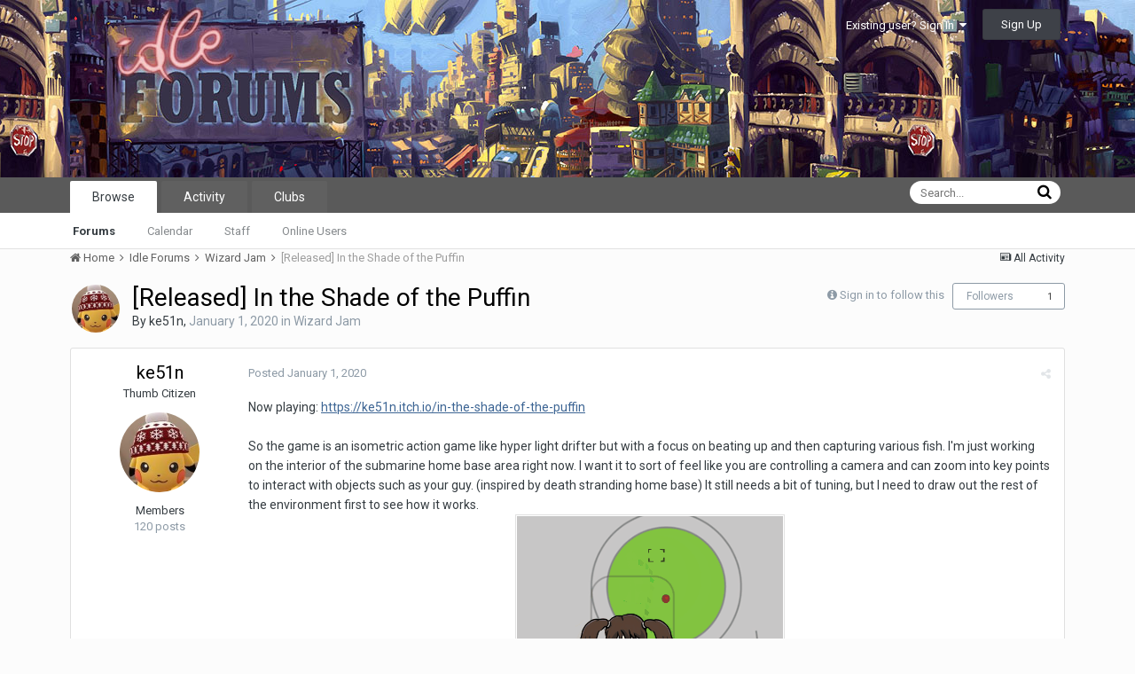

--- FILE ---
content_type: text/html;charset=UTF-8
request_url: https://www.idlethumbs.net/forums/topic/12750-released-in-the-shade-of-the-puffin/?tab=comments
body_size: 17203
content:
<!DOCTYPE html>
<html lang="en-US" dir="ltr">
	<head>
		<title>[Released] In the Shade of the Puffin - Wizard Jam - Idle Forums</title>
		<!--[if lt IE 9]>
			<link rel="stylesheet" type="text/css" href="https://www.idlethumbs.net/forums/uploads/css_built_2/5e61784858ad3c11f00b5706d12afe52_ie8.css.d74bf945e07b426f7c5db08ba011c0d0.css">
		    <script src="//www.idlethumbs.net/forums/applications/core/interface/html5shiv/html5shiv.js"></script>
		<![endif]-->
		
<meta charset="utf-8">

	<meta name="viewport" content="width=device-width, initial-scale=1">



	
		
			
				<meta name="description" content="

	Now playing: https://ke51n.itch.io/in-the-shade-of-the-puffin



	 



	So the game is an isometric action game like hyper light drifter but with a focus ...">
			
		
	

	
		
			
				<meta property="og:title" content="[Released] In the Shade of the Puffin">
			
		
	

	
		
			
				<meta property="og:type" content="object">
			
		
	

	
		
			
				<meta property="og:url" content="https://www.idlethumbs.net/forums/topic/12750-released-in-the-shade-of-the-puffin/">
			
		
	

	
		
			
				<meta property="og:description" content="

	Now playing: https://ke51n.itch.io/in-the-shade-of-the-puffin



	 



	So the game is an isometric action game like hyper light drifter but with a focus ...">
			
		
	

	
		
			
				<meta property="og:updated_time" content="2020-02-02T12:34:33Z">
			
		
	

	
		
			
				<meta property="og:site_name" content="Idle Forums">
			
		
	

	
		
			
				<meta property="og:locale" content="en_US">
			
		
	

<meta name="theme-color" content="#5a5a5a">
<link rel="canonical" href="https://www.idlethumbs.net/forums/topic/12750-released-in-the-shade-of-the-puffin/" />


		


	
		<link href="https://fonts.googleapis.com/css?family=Roboto:300,300i,400,400i,700,700i" rel="stylesheet">
	



	<link rel='stylesheet' href='https://www.idlethumbs.net/forums/uploads/css_built_2/341e4a57816af3ba440d891ca87450ff_framework.css.e3ab619676198a8414164375846eddfe.css?v=cec791648e' media='all'>

	<link rel='stylesheet' href='https://www.idlethumbs.net/forums/uploads/css_built_2/05e81b71abe4f22d6eb8d1a929494829_responsive.css.c9b4f9472ae1181c09d73f571e213b20.css?v=cec791648e' media='all'>

	<link rel='stylesheet' href='https://www.idlethumbs.net/forums/uploads/css_built_2/90eb5adf50a8c640f633d47fd7eb1778_core.css.cd2735542eca5d9926e847bc274a0815.css?v=cec791648e' media='all'>

	<link rel='stylesheet' href='https://www.idlethumbs.net/forums/uploads/css_built_2/5a0da001ccc2200dc5625c3f3934497d_core_responsive.css.e648d884289d89aec87bc9b4cdce6f50.css?v=cec791648e' media='all'>

	<link rel='stylesheet' href='https://www.idlethumbs.net/forums/uploads/css_built_2/62e269ced0fdab7e30e026f1d30ae516_forums.css.3dbbf03d32fd5c50f5c5deae396aaaae.css?v=cec791648e' media='all'>

	<link rel='stylesheet' href='https://www.idlethumbs.net/forums/uploads/css_built_2/76e62c573090645fb99a15a363d8620e_forums_responsive.css.2228623be9cdf549a4a595bdd7667ba4.css?v=cec791648e' media='all'>




<link rel='stylesheet' href='https://www.idlethumbs.net/forums/uploads/css_built_2/258adbb6e4f3e83cd3b355f84e3fa002_custom.css.ead2dbe2e95c156730ea4ed1d1c18118.css?v=cec791648e' media='all'>



		
		

	</head>
	<body class='ipsApp ipsApp_front ipsJS_none ipsClearfix' data-controller='core.front.core.app' data-message="" data-pageApp='forums' data-pageLocation='front' data-pageModule='forums' data-pageController='topic' itemscope itemtype="http://schema.org/WebSite">
		<meta itemprop="url" content="https://www.idlethumbs.net/forums/">
		<a href='#elContent' class='ipsHide' title='Go to main content on this page' accesskey='m'>Jump to content</a>
		
		<div id='ipsLayout_header' class='ipsClearfix'>
			

			


			
<ul id='elMobileNav' class='ipsList_inline ipsResponsive_hideDesktop ipsResponsive_block' data-controller='core.front.core.mobileNav' data-default="all">
	
		
			
			
				
				
			
				
					<li id='elMobileBreadcrumb'>
						<a href='https://www.idlethumbs.net/forums/forum/42-wizard-jam/'>
							<span>Wizard Jam</span>
						</a>
					</li>
				
				
			
				
				
			
		
	
	
	
	<li >
		<a data-action="defaultStream" class='ipsType_light'  href='https://www.idlethumbs.net/forums/discover/'><i class='icon-newspaper'></i></a>
	</li>

	
		<li class='ipsJS_show'>
			<a href='https://www.idlethumbs.net/forums/search/' data-action="mobileSearch"><i class='fa fa-search'></i></a>
		</li>
	
	<li data-ipsDrawer data-ipsDrawer-drawerElem='#elMobileDrawer'>
		<a href='#'>
			
			
				
			
			
			
			<i class='fa fa-navicon'></i>
		</a>
	</li>
</ul>
			<header>
				<div class='ipsLayout_container'>
					


<a href='https://www.idlethumbs.net/forums/' id='elLogo' accesskey='1'><img src="https://www.idlethumbs.net/forums/uploads/monthly_2016_10/header_logo.jpg.38ff9e481677413df8ddaf97bdf38190.jpg" alt='Idle Forums'></a>

					

	<ul id='elUserNav' class='ipsList_inline cSignedOut ipsClearfix ipsResponsive_hidePhone ipsResponsive_block'>
		
		<li id='elSignInLink'>
			
				<a href='https://www.idlethumbs.net/forums/login/' data-ipsMenu-closeOnClick="false" data-ipsMenu id='elUserSignIn'>
					Existing user? Sign In &nbsp;<i class='fa fa-caret-down'></i>
				</a>
			
			
<div id='elUserSignIn_menu' class='ipsMenu ipsMenu_auto ipsHide'>
	<div data-role="loginForm">
		
		
			
				
<form accept-charset='utf-8' class="ipsPad ipsForm ipsForm_vertical" method='post' action='https://www.idlethumbs.net/forums/login/' data-ipsValidation novalidate>
	<input type="hidden" name="login__standard_submitted" value="1">
	
		<input type="hidden" name="csrfKey" value="7134184de85f3553ba13b38fa211deb9">
	
	<h4 class="ipsType_sectionHead">Sign In</h4>
	<br><br>
	<ul class='ipsList_reset'>
		
			
				
					<li class="ipsFieldRow ipsFieldRow_noLabel ipsFieldRow_fullWidth">
						<input type="text" required placeholder="Display Name or Email Address" name='auth' id='auth'>
					</li>
				
			
				
					<li class="ipsFieldRow ipsFieldRow_noLabel ipsFieldRow_fullWidth">
						<input type="password" required placeholder="Password" name='password' id='password'>
					</li>
				
			
				
					
<li class='ipsFieldRow ipsFieldRow_checkbox ipsClearfix ' id="9c7ffa65f11c317804907d1e35f70d9d">
	
		
		
<input type="hidden" name="remember_me" value="0">
<span class='ipsCustomInput'>
	<input
		type='checkbox'
		name='remember_me_checkbox'
		value='1'
		id="check_9c7ffa65f11c317804907d1e35f70d9d"
		data-toggle-id="9c7ffa65f11c317804907d1e35f70d9d"
		checked aria-checked='true'
		
		
		
		
		
		
	>
	
	<span></span>
</span>


		
		<div class='ipsFieldRow_content'>
			<label class='ipsFieldRow_label' for='check_9c7ffa65f11c317804907d1e35f70d9d'>Remember me </label>
			


<span class='ipsFieldRow_desc'>
	Not recommended on shared computers
</span>
			
			
		</div>
	
</li>
				
			
		
		<li class="ipsFieldRow ipsFieldRow_fullWidth">
			<br>
			<button type="submit" class="ipsButton ipsButton_primary ipsButton_small" id="elSignIn_submit">Sign In</button>
			<br>
			<p class="ipsType_right ipsType_small">
				<a href='https://www.idlethumbs.net/forums/lostpassword/' data-ipsDialog data-ipsDialog-title='Forgot your password?'>Forgot your password?</a>
			</p>
		</li>
	</ul>
</form>
			
		
		
	</div>
</div>
		</li>
		
			<li>
				<a href='https://www.idlethumbs.net/forums/register/' data-ipsDialog data-ipsDialog-size='narrow' data-ipsDialog-title='Sign Up' id='elRegisterButton' class='ipsButton ipsButton_normal ipsButton_primary'>
						Sign Up
				</a>
			</li>
		
	</ul>

				</div>
			</header>
			

	<nav data-controller='core.front.core.navBar' class=''>
		<div class='ipsNavBar_primary ipsLayout_container  ipsClearfix'>
			
				<div id='elSearch' class='ipsPos_right' data-controller='core.front.core.quickSearch' data-default="all">
					<form accept-charset='utf-8' action='//www.idlethumbs.net/forums/search/' method='post'>
						<a href='#' id='elSearchFilter' data-ipsMenu data-ipsMenu-selectable='radio' data-ipsMenu-appendTo='#elSearch' class="ipsHide">
							<span data-role='searchingIn'>
								
									
										This Topic
										
										
											<input name="type" value="forums_topic" data-role="searchFilter" type="hidden">
										
											<input name="item" value="12750" data-role="searchFilter" type="hidden">
										
										
								
							</span>
							<i class='fa fa-caret-down'></i>
						</a>
						<input type="hidden" name="type" value="forums_topic" data-role="searchFilter">
						<ul id='elSearchFilter_menu' class='ipsMenu ipsMenu_selectable ipsMenu_narrow ipsHide'>
							<li class='ipsMenu_item ' data-ipsMenuValue='all'>
								<a href='https://www.idlethumbs.net/forums/index.php?app=core&amp;module=search&amp;controller=search&amp;csrfKey=7134184de85f3553ba13b38fa211deb9' title='All Content'>All Content</a>
							</li>
							<li class='ipsMenu_sep'><hr></li>
							
								
								
									<li class='ipsMenu_item ipsMenu_itemChecked' data-ipsMenuValue='{&quot;type&quot;:&quot;forums_topic&quot;,&quot;item&quot;:12750}' data-options='{&quot;type&quot;:&quot;forums_topic&quot;,&quot;item&quot;:12750}'>
										<a href='#'>This Topic</a>
									</li>
								
									<li class='ipsMenu_item ' data-ipsMenuValue='{&quot;type&quot;:&quot;forums_topic&quot;,&quot;nodes&quot;:42}' data-options='{&quot;type&quot;:&quot;forums_topic&quot;,&quot;nodes&quot;:42}'>
										<a href='#'>This Forum</a>
									</li>
								
								<li class='ipsMenu_sep'><hr></li>
							
							<li data-role='globalSearchMenuOptions'></li>
							<li class='ipsMenu_item ipsMenu_itemNonSelect'>
								<a href='https://www.idlethumbs.net/forums/search/' accesskey='4'><i class='fa fa-cog'></i> Advanced Search</a>
							</li>
						</ul>
						<input type='search' id='elSearchField' placeholder='Search...' name='q'>
						<button type='submit'><i class='fa fa-search'></i></button>
					</form>
				</div>
			
			<ul data-role="primaryNavBar" class='ipsResponsive_showDesktop ipsResponsive_block'>
				


	
		
		
			
		
		<li class='ipsNavBar_active' data-active id='elNavSecondary_1' data-role="navBarItem" data-navApp="core" data-navExt="CustomItem">
			
			
				<a href="https://www.idlethumbs.net/forums/"  data-navItem-id="1" data-navDefault>
					Browse
				</a>
			
			
				<ul class='ipsNavBar_secondary ' data-role='secondaryNavBar'>
					


	
		
		
			
		
		<li class='ipsNavBar_active' data-active id='elNavSecondary_8' data-role="navBarItem" data-navApp="forums" data-navExt="Forums">
			
			
				<a href="https://www.idlethumbs.net/forums/"  data-navItem-id="8" data-navDefault>
					Forums
				</a>
			
			
		</li>
	
	

	
		
		
		<li  id='elNavSecondary_9' data-role="navBarItem" data-navApp="calendar" data-navExt="Calendar">
			
			
				<a href="https://www.idlethumbs.net/forums/calendar/"  data-navItem-id="9" >
					Calendar
				</a>
			
			
		</li>
	
	

	
	

	
		
		
		<li  id='elNavSecondary_11' data-role="navBarItem" data-navApp="core" data-navExt="StaffDirectory">
			
			
				<a href="https://www.idlethumbs.net/forums/staff/"  data-navItem-id="11" >
					Staff
				</a>
			
			
		</li>
	
	

	
		
		
		<li  id='elNavSecondary_12' data-role="navBarItem" data-navApp="core" data-navExt="OnlineUsers">
			
			
				<a href="https://www.idlethumbs.net/forums/online/"  data-navItem-id="12" >
					Online Users
				</a>
			
			
		</li>
	
	

					<li class='ipsHide' id='elNavigationMore_1' data-role='navMore'>
						<a href='#' data-ipsMenu data-ipsMenu-appendTo='#elNavigationMore_1' id='elNavigationMore_1_dropdown'>More <i class='fa fa-caret-down'></i></a>
						<ul class='ipsHide ipsMenu ipsMenu_auto' id='elNavigationMore_1_dropdown_menu' data-role='moreDropdown'></ul>
					</li>
				</ul>
			
		</li>
	
	

	
		
		
		<li  id='elNavSecondary_2' data-role="navBarItem" data-navApp="core" data-navExt="CustomItem">
			
			
				<a href="https://www.idlethumbs.net/forums/discover/"  data-navItem-id="2" >
					Activity
				</a>
			
			
				<ul class='ipsNavBar_secondary ipsHide' data-role='secondaryNavBar'>
					


	
		
		
		<li  id='elNavSecondary_3' data-role="navBarItem" data-navApp="core" data-navExt="AllActivity">
			
			
				<a href="https://www.idlethumbs.net/forums/discover/"  data-navItem-id="3" >
					All Activity
				</a>
			
			
		</li>
	
	

	
	

	
	

	
	

	
		
		
		<li  id='elNavSecondary_7' data-role="navBarItem" data-navApp="core" data-navExt="Search">
			
			
				<a href="https://www.idlethumbs.net/forums/search/"  data-navItem-id="7" >
					Search
				</a>
			
			
		</li>
	
	

					<li class='ipsHide' id='elNavigationMore_2' data-role='navMore'>
						<a href='#' data-ipsMenu data-ipsMenu-appendTo='#elNavigationMore_2' id='elNavigationMore_2_dropdown'>More <i class='fa fa-caret-down'></i></a>
						<ul class='ipsHide ipsMenu ipsMenu_auto' id='elNavigationMore_2_dropdown_menu' data-role='moreDropdown'></ul>
					</li>
				</ul>
			
		</li>
	
	

	
	

	
	

	
		
		
		<li  id='elNavSecondary_15' data-role="navBarItem" data-navApp="core" data-navExt="Clubs">
			
			
				<a href="https://www.idlethumbs.net/forums/clubs/"  data-navItem-id="15" >
					Clubs
				</a>
			
			
		</li>
	
	

				<li class='ipsHide' id='elNavigationMore' data-role='navMore'>
					<a href='#' data-ipsMenu data-ipsMenu-appendTo='#elNavigationMore' id='elNavigationMore_dropdown'>More</a>
					<ul class='ipsNavBar_secondary ipsHide' data-role='secondaryNavBar'>
						<li class='ipsHide' id='elNavigationMore_more' data-role='navMore'>
							<a href='#' data-ipsMenu data-ipsMenu-appendTo='#elNavigationMore_more' id='elNavigationMore_more_dropdown'>More <i class='fa fa-caret-down'></i></a>
							<ul class='ipsHide ipsMenu ipsMenu_auto' id='elNavigationMore_more_dropdown_menu' data-role='moreDropdown'></ul>
						</li>
					</ul>
				</li>
			</ul>
		</div>
	</nav>

		</div>
		<main role='main' id='ipsLayout_body' class='ipsLayout_container'>
			<div id='ipsLayout_contentArea'>
				<div id='ipsLayout_contentWrapper'>
					
<nav class='ipsBreadcrumb ipsBreadcrumb_1 ipsFaded_withHover'>
	
		


	

	<ul class='ipsList_inline ipsPos_right'>
		
		<li >
			<a data-action="defaultStream" class='ipsType_light '  href='https://www.idlethumbs.net/forums/discover/'><i class='icon-newspaper'></i> <span>All Activity</span></a>
		</li>
		
	</ul>

	<ul data-role="breadcrumbList">
		<li>
			<a title="Home" href='https://www.idlethumbs.net/forums/'>
				<span><i class='fa fa-home'></i> Home <i class='fa fa-angle-right'></i></span>
			</a>
		</li>
		
		
			<li>
				
					<a href='https://www.idlethumbs.net/forums/forum/1-idle-forums/'>
						<span>Idle Forums <i class='fa fa-angle-right'></i></span>
					</a>
				
			</li>
		
			<li>
				
					<a href='https://www.idlethumbs.net/forums/forum/42-wizard-jam/'>
						<span>Wizard Jam <i class='fa fa-angle-right'></i></span>
					</a>
				
			</li>
		
			<li>
				
					[Released] In the Shade of the Puffin
				
			</li>
		
	</ul>
</nav>
					
					<div id='ipsLayout_mainArea'>
						<a id='elContent'></a>
						
						
						

	<div class='cWidgetContainer '  data-role='widgetReceiver' data-orientation='horizontal' data-widgetArea='header'>
		<ul class='ipsList_reset'>
			
				
					
					<li class='ipsWidget ipsWidget_horizontal ipsBox ipsWidgetHide ipsHide' data-blockID='app_core_announcements_announcements' data-blockConfig="true" data-blockTitle="Announcements" data-blockErrorMessage="This block cannot be shown. This could be because it needs configuring, is unable to show on this page, or will show after reloading this page." data-controller='core.front.widgets.block'></li>
				
			
		</ul>
	</div>

						






<div class="ipsPageHeader ipsClearfix">
	
		<div class='ipsPos_right ipsResponsive_noFloat ipsResponsive_hidePhone'>
			

<div data-followApp='forums' data-followArea='topic' data-followID='12750' data-controller='core.front.core.followButton'>
	
		<span class='ipsType_light ipsType_blendLinks ipsResponsive_hidePhone ipsResponsive_inline'><i class='fa fa-info-circle'></i> <a href='https://www.idlethumbs.net/forums/login/' title='Go to the sign in page'>Sign in to follow this</a>&nbsp;&nbsp;</span>
	
	

	<div class="ipsFollow ipsPos_middle ipsButton ipsButton_link ipsButton_verySmall " data-role="followButton">
		
			<a href='https://www.idlethumbs.net/forums/index.php?app=core&amp;module=system&amp;controller=notifications&amp;do=followers&amp;follow_app=forums&amp;follow_area=topic&amp;follow_id=12750' title='See who follows this' class='ipsType_blendLinks ipsType_noUnderline' data-ipsTooltip data-ipsDialog data-ipsDialog-size='narrow' data-ipsDialog-title='Who follows this'>Followers</a>
			<a class='ipsCommentCount' href='https://www.idlethumbs.net/forums/index.php?app=core&amp;module=system&amp;controller=notifications&amp;do=followers&amp;follow_app=forums&amp;follow_area=topic&amp;follow_id=12750' title='See who follows this' data-ipsTooltip data-ipsDialog data-ipsDialog-size='narrow' data-ipsDialog-title='Who follows this'>1</a>
		
	</div>

</div>
		</div>
		<div class='ipsPos_right ipsResponsive_noFloat ipsResponsive_hidePhone'>
			






		</div>
		
	
	<div class='ipsPhotoPanel ipsPhotoPanel_small ipsPhotoPanel_notPhone ipsClearfix'>
		


	<a href="https://www.idlethumbs.net/forums/profile/35825-ke51n/" data-ipsHover data-ipsHover-target="https://www.idlethumbs.net/forums/profile/35825-ke51n/?do=hovercard" class="ipsUserPhoto ipsUserPhoto_small" title="Go to ke51n's profile">
		<img src='https://www.idlethumbs.net/forums/uploads/monthly_2020_02/12A0A4D2-136F-49A4-9B8F-A2F6C2877FF5.thumb.jpeg.d02bcad28903e16f249f277ce1b42c3a.jpeg' alt='ke51n'>
	</a>

		<div>
			<h1 class='ipsType_pageTitle ipsContained_container'>
				

				
				
					<span class='ipsType_break ipsContained'>
						<span>[Released] In the Shade of the Puffin</span>
					</span>
				
			</h1>
			
			<p class='ipsType_reset ipsType_blendLinks '>
				<span class='ipsType_normal'>
				
					By 
<a href='https://www.idlethumbs.net/forums/profile/35825-ke51n/' data-ipsHover data-ipsHover-target='https://www.idlethumbs.net/forums/profile/35825-ke51n/?do=hovercard&amp;referrer=https%253A%252F%252Fwww.idlethumbs.net%252Fforums%252Ftopic%252F12750-released-in-the-shade-of-the-puffin%252F%253Ftab%253Dcomments' title="Go to ke51n's profile" class="ipsType_break">ke51n</a>,  <span class='ipsType_light'><time datetime='2020-01-01T06:16:31Z' title='01/01/20 06:16  AM' data-short='6 yr'>January 1, 2020</time> in <a href="https://www.idlethumbs.net/forums/forum/42-wizard-jam/">Wizard Jam</a></span>
				
				</span>
				<br>
			</p>
			
		</div>
	</div>
</div>








<div class='ipsClearfix'>
	
	
	<ul class="ipsToolList ipsToolList_horizontal ipsClearfix ipsSpacer_both ipsResponsive_hidePhone">
		
		
		
	</ul>
</div>

<div data-controller='core.front.core.commentFeed,forums.front.topic.view, core.front.core.ignoredComments' data-autoPoll data-baseURL='https://www.idlethumbs.net/forums/topic/12750-released-in-the-shade-of-the-puffin/' data-lastPage data-feedID='topic-12750' class='cTopic ipsClear ipsSpacer_top'>
	
		
	

	

<div data-controller='core.front.core.recommendedComments' data-url='https://www.idlethumbs.net/forums/topic/12750-released-in-the-shade-of-the-puffin/?recommended=comments' class='ipsAreaBackground ipsPad ipsBox ipsBox_transparent ipsSpacer_bottom ipsRecommendedComments ipsHide'>
	<div data-role="recommendedComments">
		<h2 class='ipsType_sectionHead ipsType_large'>Recommended Posts</h2>
		
	</div>
</div>
	
	<div data-role='commentFeed' data-controller='core.front.core.moderation' >
		<form action="https://www.idlethumbs.net/forums/topic/12750-released-in-the-shade-of-the-puffin/?csrfKey=7134184de85f3553ba13b38fa211deb9&amp;do=multimodComment" method="post" data-ipsPageAction data-role='moderationTools'>
			
			
				
					
					
					




<a id='comment-443644'></a>
<article  id='elComment_443644' class='cPost ipsBox  ipsComment  ipsComment_parent ipsClearfix ipsClear ipsColumns ipsColumns_noSpacing ipsColumns_collapsePhone  '>
	

	<div class='cAuthorPane cAuthorPane_mobile ipsResponsive_showPhone ipsResponsive_block'>
		<h3 class='ipsType_sectionHead cAuthorPane_author ipsResponsive_showPhone ipsResponsive_inlineBlock ipsType_break ipsType_blendLinks ipsTruncate ipsTruncate_line'>
			
<a href='https://www.idlethumbs.net/forums/profile/35825-ke51n/' data-ipsHover data-ipsHover-target='https://www.idlethumbs.net/forums/profile/35825-ke51n/?do=hovercard&amp;referrer=https%253A%252F%252Fwww.idlethumbs.net%252Fforums%252Ftopic%252F12750-released-in-the-shade-of-the-puffin%252F%253Ftab%253Dcomments' title="Go to ke51n's profile" class="ipsType_break"><span style='color:#'>ke51n</span></a>
			<span class='ipsResponsive_showPhone ipsResponsive_inline'>&nbsp;&nbsp;
</span>
		</h3>
		<div class='cAuthorPane_photo'>
			


	<a href="https://www.idlethumbs.net/forums/profile/35825-ke51n/" data-ipsHover data-ipsHover-target="https://www.idlethumbs.net/forums/profile/35825-ke51n/?do=hovercard" class="ipsUserPhoto ipsUserPhoto_large" title="Go to ke51n's profile">
		<img src='https://www.idlethumbs.net/forums/uploads/monthly_2020_02/12A0A4D2-136F-49A4-9B8F-A2F6C2877FF5.thumb.jpeg.d02bcad28903e16f249f277ce1b42c3a.jpeg' alt='ke51n'>
	</a>

		</div>
	</div>
	<aside class='ipsComment_author cAuthorPane ipsColumn ipsColumn_medium ipsResponsive_hidePhone'>
		<h3 class='ipsType_sectionHead cAuthorPane_author ipsType_blendLinks ipsType_break'><strong>
<a href='https://www.idlethumbs.net/forums/profile/35825-ke51n/' data-ipsHover data-ipsHover-target='https://www.idlethumbs.net/forums/profile/35825-ke51n/?do=hovercard&amp;referrer=https%253A%252F%252Fwww.idlethumbs.net%252Fforums%252Ftopic%252F12750-released-in-the-shade-of-the-puffin%252F%253Ftab%253Dcomments' title="Go to ke51n's profile" class="ipsType_break">ke51n</a></strong> <span class='ipsResponsive_showPhone ipsResponsive_inline'>&nbsp;&nbsp;
</span></h3>
		
		<ul class='cAuthorPane_info ipsList_reset'>
			
				<li class='ipsType_break'>Thumb Citizen</li>
			
			

			<li class='cAuthorPane_photo'>
				


	<a href="https://www.idlethumbs.net/forums/profile/35825-ke51n/" data-ipsHover data-ipsHover-target="https://www.idlethumbs.net/forums/profile/35825-ke51n/?do=hovercard" class="ipsUserPhoto ipsUserPhoto_large" title="Go to ke51n's profile">
		<img src='https://www.idlethumbs.net/forums/uploads/monthly_2020_02/12A0A4D2-136F-49A4-9B8F-A2F6C2877FF5.thumb.jpeg.d02bcad28903e16f249f277ce1b42c3a.jpeg' alt='ke51n'>
	</a>

			</li>
			<li><span style='color:#'>Members</span></li>
			
			
				<li>
</li>
				<li class='ipsType_light'>120 posts</li>
				
				

			
		</ul>
	</aside>
	<div class='ipsColumn ipsColumn_fluid'>
		

<div id='comment-443644_wrap' data-controller='core.front.core.comment' data-commentApp='forums' data-commentType='forums' data-commentID="443644" data-quoteData='{&quot;userid&quot;:35825,&quot;username&quot;:&quot;ke51n&quot;,&quot;timestamp&quot;:1577859391,&quot;contentapp&quot;:&quot;forums&quot;,&quot;contenttype&quot;:&quot;forums&quot;,&quot;contentid&quot;:12750,&quot;contentclass&quot;:&quot;forums_Topic&quot;,&quot;contentcommentid&quot;:443644}' class='ipsComment_content ipsType_medium  ipsFaded_withHover'>
	

	<div class='ipsComment_meta ipsType_light'>
		<div class='ipsPos_right ipsType_light ipsType_reset ipsFaded ipsFaded_more ipsType_blendLinks'>
			<ul class='ipsList_inline ipsComment_tools'>
				
				
				
					<li><a class='ipsType_blendLinks' href='https://www.idlethumbs.net/forums/topic/12750-released-in-the-shade-of-the-puffin/' data-ipsTooltip title='Share this post' data-ipsMenu data-ipsMenu-closeOnClick='false' id='elSharePost_443644' data-role='shareComment'><i class='fa fa-share-alt'></i></a></li>
				
				
			</ul>
		</div>

		<div class='ipsType_reset'>
			<a href='https://www.idlethumbs.net/forums/topic/12750-released-in-the-shade-of-the-puffin/?do=findComment&amp;comment=443644' class='ipsType_blendLinks'>Posted <time datetime='2020-01-01T06:16:31Z' title='01/01/20 06:16  AM' data-short='6 yr'>January 1, 2020</time></a>
			<span class='ipsResponsive_hidePhone'>
				
				
			</span>
		</div>
	</div>

	


	<div class='cPost_contentWrap ipsPad'>
		
		<div data-role='commentContent' class='ipsType_normal ipsType_richText ipsContained' data-controller='core.front.core.lightboxedImages'>
			
<p>
	Now playing: <a href="https://ke51n.itch.io/in-the-shade-of-the-puffin" rel="external nofollow">https://ke51n.itch.io/in-the-shade-of-the-puffin</a>
</p>

<p>
	 
</p>

<p>
	So the game is an isometric action game like hyper light drifter but with a focus on beating up and then capturing various fish. I'm just working on the interior of the submarine home base area right now. I want it to sort of feel like you are controlling a camera and can zoom into key points to interact with objects such as your guy. (inspired by death stranding home base) It still needs a bit of tuning, but I need to draw out the rest of the environment first to see how it works.
</p>

<p style="text-align:center;">
	<img alt="cameratest2small.gif.16ffa3802f8e08a426da096f8c21e9f1.gif" class="ipsImage ipsImage_thumbnailed" data-fileid="5527" src="https://www.idlethumbs.net/forums/uploads/monthly_2020_01/cameratest2small.gif.16ffa3802f8e08a426da096f8c21e9f1.gif" /></p>


			
		</div>

		<div class='ipsItemControls'>
			
				
			
			<ul class='ipsComment_controls ipsClearfix ipsItemControls_left' data-role="commentControls">
				
					
					
					
				
				<li class='ipsHide' data-role='commentLoading'>
					<span class='ipsLoading ipsLoading_tiny ipsLoading_noAnim'></span>
				</li>
			</ul>
		</div>

		
	</div>

	<div class='ipsMenu ipsMenu_wide ipsHide cPostShareMenu' id='elSharePost_443644_menu'>
		<div class='ipsPad'>
			<h4 class='ipsType_sectionHead'>Share this post</h4>
			<hr class='ipsHr'>
			<h5 class='ipsType_normal ipsType_reset'>Link to post</h5>
			
			<input type='text' value='https://www.idlethumbs.net/forums/topic/12750-released-in-the-shade-of-the-puffin/' class='ipsField_fullWidth'>
			

			
				<h5 class='ipsType_normal ipsType_reset ipsSpacer_top'>Share on other sites</h5>
				

	<ul class='ipsList_inline ipsList_noSpacing ipsClearfix' data-controller="core.front.core.sharelink">
		
			<li>
<a href="http://twitter.com/share?text=%5BReleased%5D%20In%20the%20Shade%20of%20the%20Puffin&amp;url=https%3A%2F%2Fwww.idlethumbs.net%2Fforums%2Ftopic%2F12750-released-in-the-shade-of-the-puffin%2F%3Fdo%3DfindComment%26comment%3D443644" class="cShareLink cShareLink_twitter" target="_blank" data-role="shareLink" title='Share on Twitter' data-ipsTooltip rel='noopener'>
	<i class="fa fa-twitter"></i>
</a></li>
		
			<li>
<a href="https://www.facebook.com/sharer/sharer.php?u=https%3A%2F%2Fwww.idlethumbs.net%2Fforums%2Ftopic%2F12750-released-in-the-shade-of-the-puffin%2F%3Fdo%3DfindComment%26comment%3D443644" class="cShareLink cShareLink_facebook" target="_blank" data-role="shareLink" title='Share on Facebook' data-ipsTooltip rel='noopener'>
	<i class="fa fa-facebook"></i>
</a></li>
		
			<li>
<a href="https://plus.google.com/share?url=https%3A%2F%2Fwww.idlethumbs.net%2Fforums%2Ftopic%2F12750-released-in-the-shade-of-the-puffin%2F%3Fdo%3DfindComment%26comment%3D443644" class="cShareLink cShareLink_google" target="_blank" data-role="shareLink" title='Share on Google+' data-ipsTooltip rel='noopener'>
	<i class="fa fa-google-plus"></i>
</a></li>
		
			<li>
<a href="http://digg.com/submit?url=https://www.idlethumbs.net/forums/topic/12750-released-in-the-shade-of-the-puffin/?do=findComment%26comment=443644" class="cShareLink cShareLink_digg" target="_blank" data-role="shareLink" title='Share on Digg' data-ipsTooltip rel='noopener'>
	<i class="fa fa-digg"></i>
</a></li>
		
			<li>
<a href="https://del.icio.us/save?jump=close&amp;noui=1&amp;v=5&amp;provider=Idle%2BForums&amp;url=https://www.idlethumbs.net/forums/topic/12750-released-in-the-shade-of-the-puffin/?do=findComment%26comment=443644&amp;title=[Released]%20In%20the%20Shade%20of%20the%20Puffin" class="cShareLink cShareLink_delicious" target="_blank" data-role='shareLink' title='Save to Delicious' data-ipsTooltip rel='noopener'>
	<i class="fa fa-delicious"></i>
</a></li>
		
			<li>
<a href="http://www.reddit.com/submit?url=https%3A%2F%2Fwww.idlethumbs.net%2Fforums%2Ftopic%2F12750-released-in-the-shade-of-the-puffin%2F%3Fdo%3DfindComment%26comment%3D443644&amp;title=%5BReleased%5D+In+the+Shade+of+the+Puffin" class="cShareLink cShareLink_reddit" target="_blank" title='Share on Reddit' data-ipsTooltip rel='noopener'>
	<i class="fa fa-reddit"></i>
</a></li>
		
			<li>
<a href="http://www.stumbleupon.com/submit?url=https%253A%252F%252Fwww.idlethumbs.net%252Fforums%252Ftopic%252F12750-released-in-the-shade-of-the-puffin%252F%253Fdo%253DfindComment%2526comment%253D443644" class="cShareLink cShareLink_stumble" target="_blank" title='Share on StumbleUpon' data-ipsTooltip rel='noopener'>
	<i class="fa fa-stumbleupon"></i>
</a></li>
		
			<li>
<a href='https://www.idlethumbs.net/forums/topic/12750-released-in-the-shade-of-the-puffin/?do=email&amp;comment=443644' rel='nofollow' class='cShareLink cShareLink_email' data-ipsDialog data-ipsDialog-title='Email this page' data-ipsDialog-remoteSubmit data-ipsDialog-flashMessage='The email has been sent' title='Share via email' data-ipsTooltip>
	<i class="fa fa-envelope"></i>
</a></li>
		
			<li>
<a href="http://pinterest.com/pin/create/button/?url=https://www.idlethumbs.net/forums/topic/12750-released-in-the-shade-of-the-puffin/?do=findComment%26comment=443644&amp;media=" class="cShareLink cShareLink_pinterest" target="_blank" data-role="shareLink" title='Share on Pinterest' data-ipsTooltip rel='noopener'>
	<i class="fa fa-pinterest"></i>
</a></li>
		
	</ul>

			
		</div>
	</div>
</div>
	</div>
</article>
					
				
					
					
					




<a id='comment-443648'></a>
<article  id='elComment_443648' class='cPost ipsBox  ipsComment  ipsComment_parent ipsClearfix ipsClear ipsColumns ipsColumns_noSpacing ipsColumns_collapsePhone  '>
	

	<div class='cAuthorPane cAuthorPane_mobile ipsResponsive_showPhone ipsResponsive_block'>
		<h3 class='ipsType_sectionHead cAuthorPane_author ipsResponsive_showPhone ipsResponsive_inlineBlock ipsType_break ipsType_blendLinks ipsTruncate ipsTruncate_line'>
			
<a href='https://www.idlethumbs.net/forums/profile/37192-rksanders/' data-ipsHover data-ipsHover-target='https://www.idlethumbs.net/forums/profile/37192-rksanders/?do=hovercard&amp;referrer=https%253A%252F%252Fwww.idlethumbs.net%252Fforums%252Ftopic%252F12750-released-in-the-shade-of-the-puffin%252F%253Ftab%253Dcomments' title="Go to RKSanders's profile" class="ipsType_break"><span style='color:#'>RKSanders</span></a>
			<span class='ipsResponsive_showPhone ipsResponsive_inline'>&nbsp;&nbsp;
</span>
		</h3>
		<div class='cAuthorPane_photo'>
			


	<a href="https://www.idlethumbs.net/forums/profile/37192-rksanders/" data-ipsHover data-ipsHover-target="https://www.idlethumbs.net/forums/profile/37192-rksanders/?do=hovercard" class="ipsUserPhoto ipsUserPhoto_large" title="Go to RKSanders's profile">
		<img src='https://www.idlethumbs.net/forums/uploads/monthly_2019_07/avatar3.thumb.jpg.16d76451f8bf50ff4fb2646fd62fe5fa.jpg' alt='RKSanders'>
	</a>

		</div>
	</div>
	<aside class='ipsComment_author cAuthorPane ipsColumn ipsColumn_medium ipsResponsive_hidePhone'>
		<h3 class='ipsType_sectionHead cAuthorPane_author ipsType_blendLinks ipsType_break'><strong>
<a href='https://www.idlethumbs.net/forums/profile/37192-rksanders/' data-ipsHover data-ipsHover-target='https://www.idlethumbs.net/forums/profile/37192-rksanders/?do=hovercard&amp;referrer=https%253A%252F%252Fwww.idlethumbs.net%252Fforums%252Ftopic%252F12750-released-in-the-shade-of-the-puffin%252F%253Ftab%253Dcomments' title="Go to RKSanders's profile" class="ipsType_break">RKSanders</a></strong> <span class='ipsResponsive_showPhone ipsResponsive_inline'>&nbsp;&nbsp;
</span></h3>
		
		<ul class='cAuthorPane_info ipsList_reset'>
			
				<li class='ipsType_break'>Advanced Member</li>
			
			

			<li class='cAuthorPane_photo'>
				


	<a href="https://www.idlethumbs.net/forums/profile/37192-rksanders/" data-ipsHover data-ipsHover-target="https://www.idlethumbs.net/forums/profile/37192-rksanders/?do=hovercard" class="ipsUserPhoto ipsUserPhoto_large" title="Go to RKSanders's profile">
		<img src='https://www.idlethumbs.net/forums/uploads/monthly_2019_07/avatar3.thumb.jpg.16d76451f8bf50ff4fb2646fd62fe5fa.jpg' alt='RKSanders'>
	</a>

			</li>
			<li><span style='color:#'>Members</span></li>
			
			
				<li>
</li>
				<li class='ipsType_light'>57 posts</li>
				
				

			
		</ul>
	</aside>
	<div class='ipsColumn ipsColumn_fluid'>
		

<div id='comment-443648_wrap' data-controller='core.front.core.comment' data-commentApp='forums' data-commentType='forums' data-commentID="443648" data-quoteData='{&quot;userid&quot;:37192,&quot;username&quot;:&quot;RKSanders&quot;,&quot;timestamp&quot;:1577991796,&quot;contentapp&quot;:&quot;forums&quot;,&quot;contenttype&quot;:&quot;forums&quot;,&quot;contentid&quot;:12750,&quot;contentclass&quot;:&quot;forums_Topic&quot;,&quot;contentcommentid&quot;:443648}' class='ipsComment_content ipsType_medium  ipsFaded_withHover'>
	

	<div class='ipsComment_meta ipsType_light'>
		<div class='ipsPos_right ipsType_light ipsType_reset ipsFaded ipsFaded_more ipsType_blendLinks'>
			<ul class='ipsList_inline ipsComment_tools'>
				
				
				
					<li><a class='ipsType_blendLinks' href='https://www.idlethumbs.net/forums/topic/12750-released-in-the-shade-of-the-puffin/?do=findComment&amp;comment=443648' data-ipsTooltip title='Share this post' data-ipsMenu data-ipsMenu-closeOnClick='false' id='elSharePost_443648' data-role='shareComment'><i class='fa fa-share-alt'></i></a></li>
				
				
			</ul>
		</div>

		<div class='ipsType_reset'>
			<a href='https://www.idlethumbs.net/forums/topic/12750-released-in-the-shade-of-the-puffin/?do=findComment&amp;comment=443648' class='ipsType_blendLinks'>Posted <time datetime='2020-01-02T19:03:16Z' title='01/02/20 07:03  PM' data-short='6 yr'>January 2, 2020</time></a>
			<span class='ipsResponsive_hidePhone'>
				
				
			</span>
		</div>
	</div>

	


	<div class='cPost_contentWrap ipsPad'>
		
		<div data-role='commentContent' class='ipsType_normal ipsType_richText ipsContained' data-controller='core.front.core.lightboxedImages'>
			<p>
	Cool! Almost sounds like you could make the submarine a complete game in itself. I enjoy games that let you "play house" like feeding the fish, watering plants, and just finding out what is interactable. Good luck!
</p>

			
		</div>

		<div class='ipsItemControls'>
			
				
			
			<ul class='ipsComment_controls ipsClearfix ipsItemControls_left' data-role="commentControls">
				
					
					
					
				
				<li class='ipsHide' data-role='commentLoading'>
					<span class='ipsLoading ipsLoading_tiny ipsLoading_noAnim'></span>
				</li>
			</ul>
		</div>

		
			

		
	</div>

	<div class='ipsMenu ipsMenu_wide ipsHide cPostShareMenu' id='elSharePost_443648_menu'>
		<div class='ipsPad'>
			<h4 class='ipsType_sectionHead'>Share this post</h4>
			<hr class='ipsHr'>
			<h5 class='ipsType_normal ipsType_reset'>Link to post</h5>
			
			<input type='text' value='https://www.idlethumbs.net/forums/topic/12750-released-in-the-shade-of-the-puffin/?do=findComment&amp;comment=443648' class='ipsField_fullWidth'>
			

			
				<h5 class='ipsType_normal ipsType_reset ipsSpacer_top'>Share on other sites</h5>
				

	<ul class='ipsList_inline ipsList_noSpacing ipsClearfix' data-controller="core.front.core.sharelink">
		
			<li>
<a href="http://twitter.com/share?text=%5BReleased%5D%20In%20the%20Shade%20of%20the%20Puffin&amp;url=https%3A%2F%2Fwww.idlethumbs.net%2Fforums%2Ftopic%2F12750-released-in-the-shade-of-the-puffin%2F%3Fdo%3DfindComment%26comment%3D443648" class="cShareLink cShareLink_twitter" target="_blank" data-role="shareLink" title='Share on Twitter' data-ipsTooltip rel='noopener'>
	<i class="fa fa-twitter"></i>
</a></li>
		
			<li>
<a href="https://www.facebook.com/sharer/sharer.php?u=https%3A%2F%2Fwww.idlethumbs.net%2Fforums%2Ftopic%2F12750-released-in-the-shade-of-the-puffin%2F%3Fdo%3DfindComment%26comment%3D443648" class="cShareLink cShareLink_facebook" target="_blank" data-role="shareLink" title='Share on Facebook' data-ipsTooltip rel='noopener'>
	<i class="fa fa-facebook"></i>
</a></li>
		
			<li>
<a href="https://plus.google.com/share?url=https%3A%2F%2Fwww.idlethumbs.net%2Fforums%2Ftopic%2F12750-released-in-the-shade-of-the-puffin%2F%3Fdo%3DfindComment%26comment%3D443648" class="cShareLink cShareLink_google" target="_blank" data-role="shareLink" title='Share on Google+' data-ipsTooltip rel='noopener'>
	<i class="fa fa-google-plus"></i>
</a></li>
		
			<li>
<a href="http://digg.com/submit?url=https://www.idlethumbs.net/forums/topic/12750-released-in-the-shade-of-the-puffin/?do=findComment%26comment=443648" class="cShareLink cShareLink_digg" target="_blank" data-role="shareLink" title='Share on Digg' data-ipsTooltip rel='noopener'>
	<i class="fa fa-digg"></i>
</a></li>
		
			<li>
<a href="https://del.icio.us/save?jump=close&amp;noui=1&amp;v=5&amp;provider=Idle%2BForums&amp;url=https://www.idlethumbs.net/forums/topic/12750-released-in-the-shade-of-the-puffin/?do=findComment%26comment=443648&amp;title=[Released]%20In%20the%20Shade%20of%20the%20Puffin" class="cShareLink cShareLink_delicious" target="_blank" data-role='shareLink' title='Save to Delicious' data-ipsTooltip rel='noopener'>
	<i class="fa fa-delicious"></i>
</a></li>
		
			<li>
<a href="http://www.reddit.com/submit?url=https%3A%2F%2Fwww.idlethumbs.net%2Fforums%2Ftopic%2F12750-released-in-the-shade-of-the-puffin%2F%3Fdo%3DfindComment%26comment%3D443648&amp;title=%5BReleased%5D+In+the+Shade+of+the+Puffin" class="cShareLink cShareLink_reddit" target="_blank" title='Share on Reddit' data-ipsTooltip rel='noopener'>
	<i class="fa fa-reddit"></i>
</a></li>
		
			<li>
<a href="http://www.stumbleupon.com/submit?url=https%253A%252F%252Fwww.idlethumbs.net%252Fforums%252Ftopic%252F12750-released-in-the-shade-of-the-puffin%252F%253Fdo%253DfindComment%2526comment%253D443648" class="cShareLink cShareLink_stumble" target="_blank" title='Share on StumbleUpon' data-ipsTooltip rel='noopener'>
	<i class="fa fa-stumbleupon"></i>
</a></li>
		
			<li>
<a href='https://www.idlethumbs.net/forums/topic/12750-released-in-the-shade-of-the-puffin/?do=email&amp;comment=443648' rel='nofollow' class='cShareLink cShareLink_email' data-ipsDialog data-ipsDialog-title='Email this page' data-ipsDialog-remoteSubmit data-ipsDialog-flashMessage='The email has been sent' title='Share via email' data-ipsTooltip>
	<i class="fa fa-envelope"></i>
</a></li>
		
			<li>
<a href="http://pinterest.com/pin/create/button/?url=https://www.idlethumbs.net/forums/topic/12750-released-in-the-shade-of-the-puffin/?do=findComment%26comment=443648&amp;media=" class="cShareLink cShareLink_pinterest" target="_blank" data-role="shareLink" title='Share on Pinterest' data-ipsTooltip rel='noopener'>
	<i class="fa fa-pinterest"></i>
</a></li>
		
	</ul>

			
		</div>
	</div>
</div>
	</div>
</article>
					
				
					
					
					




<a id='comment-443650'></a>
<article  id='elComment_443650' class='cPost ipsBox  ipsComment  ipsComment_parent ipsClearfix ipsClear ipsColumns ipsColumns_noSpacing ipsColumns_collapsePhone  '>
	

	<div class='cAuthorPane cAuthorPane_mobile ipsResponsive_showPhone ipsResponsive_block'>
		<h3 class='ipsType_sectionHead cAuthorPane_author ipsResponsive_showPhone ipsResponsive_inlineBlock ipsType_break ipsType_blendLinks ipsTruncate ipsTruncate_line'>
			
<a href='https://www.idlethumbs.net/forums/profile/35705-brendonsmall/' data-ipsHover data-ipsHover-target='https://www.idlethumbs.net/forums/profile/35705-brendonsmall/?do=hovercard&amp;referrer=https%253A%252F%252Fwww.idlethumbs.net%252Fforums%252Ftopic%252F12750-released-in-the-shade-of-the-puffin%252F%253Ftab%253Dcomments' title="Go to brendonsmall's profile" class="ipsType_break"><span style='color:#'>brendonsmall</span></a>
			<span class='ipsResponsive_showPhone ipsResponsive_inline'>&nbsp;&nbsp;
</span>
		</h3>
		<div class='cAuthorPane_photo'>
			


	<a href="https://www.idlethumbs.net/forums/profile/35705-brendonsmall/" data-ipsHover data-ipsHover-target="https://www.idlethumbs.net/forums/profile/35705-brendonsmall/?do=hovercard" class="ipsUserPhoto ipsUserPhoto_large" title="Go to brendonsmall's profile">
		<img src='https://www.idlethumbs.net/forums/uploads/profile/photo-thumb-35705.jpg' alt='brendonsmall'>
	</a>

		</div>
	</div>
	<aside class='ipsComment_author cAuthorPane ipsColumn ipsColumn_medium ipsResponsive_hidePhone'>
		<h3 class='ipsType_sectionHead cAuthorPane_author ipsType_blendLinks ipsType_break'><strong>
<a href='https://www.idlethumbs.net/forums/profile/35705-brendonsmall/' data-ipsHover data-ipsHover-target='https://www.idlethumbs.net/forums/profile/35705-brendonsmall/?do=hovercard&amp;referrer=https%253A%252F%252Fwww.idlethumbs.net%252Fforums%252Ftopic%252F12750-released-in-the-shade-of-the-puffin%252F%253Ftab%253Dcomments' title="Go to brendonsmall's profile" class="ipsType_break">brendonsmall</a></strong> <span class='ipsResponsive_showPhone ipsResponsive_inline'>&nbsp;&nbsp;
</span></h3>
		
		<ul class='cAuthorPane_info ipsList_reset'>
			
				<li class='ipsType_break'>Zombie Thumb</li>
			
			

			<li class='cAuthorPane_photo'>
				


	<a href="https://www.idlethumbs.net/forums/profile/35705-brendonsmall/" data-ipsHover data-ipsHover-target="https://www.idlethumbs.net/forums/profile/35705-brendonsmall/?do=hovercard" class="ipsUserPhoto ipsUserPhoto_large" title="Go to brendonsmall's profile">
		<img src='https://www.idlethumbs.net/forums/uploads/profile/photo-thumb-35705.jpg' alt='brendonsmall'>
	</a>

			</li>
			<li><span style='color:#'>Members</span></li>
			
			
				<li>
</li>
				<li class='ipsType_light'>483 posts</li>
				
				

			
		</ul>
	</aside>
	<div class='ipsColumn ipsColumn_fluid'>
		

<div id='comment-443650_wrap' data-controller='core.front.core.comment' data-commentApp='forums' data-commentType='forums' data-commentID="443650" data-quoteData='{&quot;userid&quot;:35705,&quot;username&quot;:&quot;brendonsmall&quot;,&quot;timestamp&quot;:1578079033,&quot;contentapp&quot;:&quot;forums&quot;,&quot;contenttype&quot;:&quot;forums&quot;,&quot;contentid&quot;:12750,&quot;contentclass&quot;:&quot;forums_Topic&quot;,&quot;contentcommentid&quot;:443650}' class='ipsComment_content ipsType_medium  ipsFaded_withHover'>
	

	<div class='ipsComment_meta ipsType_light'>
		<div class='ipsPos_right ipsType_light ipsType_reset ipsFaded ipsFaded_more ipsType_blendLinks'>
			<ul class='ipsList_inline ipsComment_tools'>
				
				
				
					<li><a class='ipsType_blendLinks' href='https://www.idlethumbs.net/forums/topic/12750-released-in-the-shade-of-the-puffin/?do=findComment&amp;comment=443650' data-ipsTooltip title='Share this post' data-ipsMenu data-ipsMenu-closeOnClick='false' id='elSharePost_443650' data-role='shareComment'><i class='fa fa-share-alt'></i></a></li>
				
				
			</ul>
		</div>

		<div class='ipsType_reset'>
			<a href='https://www.idlethumbs.net/forums/topic/12750-released-in-the-shade-of-the-puffin/?do=findComment&amp;comment=443650' class='ipsType_blendLinks'>Posted <time datetime='2020-01-03T19:17:13Z' title='01/03/20 07:17  PM' data-short='6 yr'>January 3, 2020</time></a>
			<span class='ipsResponsive_hidePhone'>
				
				
			</span>
		</div>
	</div>

	


	<div class='cPost_contentWrap ipsPad'>
		
		<div data-role='commentContent' class='ipsType_normal ipsType_richText ipsContained' data-controller='core.front.core.lightboxedImages'>
			<p>
	This sounds like a fun idea. Looking forward to seeing what you come up with <img alt=":D" data-emoticon="" height="20" src="https://www.idlethumbs.net/forums/uploads/emoticons/default_biggrin.png" srcset="https://www.idlethumbs.net/forums/uploads/emoticons/biggrin@2x.png 2x" title=":D" width="20" /></p>

			
		</div>

		<div class='ipsItemControls'>
			
				
			
			<ul class='ipsComment_controls ipsClearfix ipsItemControls_left' data-role="commentControls">
				
					
					
					
				
				<li class='ipsHide' data-role='commentLoading'>
					<span class='ipsLoading ipsLoading_tiny ipsLoading_noAnim'></span>
				</li>
			</ul>
		</div>

		
			

		
	</div>

	<div class='ipsMenu ipsMenu_wide ipsHide cPostShareMenu' id='elSharePost_443650_menu'>
		<div class='ipsPad'>
			<h4 class='ipsType_sectionHead'>Share this post</h4>
			<hr class='ipsHr'>
			<h5 class='ipsType_normal ipsType_reset'>Link to post</h5>
			
			<input type='text' value='https://www.idlethumbs.net/forums/topic/12750-released-in-the-shade-of-the-puffin/?do=findComment&amp;comment=443650' class='ipsField_fullWidth'>
			

			
				<h5 class='ipsType_normal ipsType_reset ipsSpacer_top'>Share on other sites</h5>
				

	<ul class='ipsList_inline ipsList_noSpacing ipsClearfix' data-controller="core.front.core.sharelink">
		
			<li>
<a href="http://twitter.com/share?text=%5BReleased%5D%20In%20the%20Shade%20of%20the%20Puffin&amp;url=https%3A%2F%2Fwww.idlethumbs.net%2Fforums%2Ftopic%2F12750-released-in-the-shade-of-the-puffin%2F%3Fdo%3DfindComment%26comment%3D443650" class="cShareLink cShareLink_twitter" target="_blank" data-role="shareLink" title='Share on Twitter' data-ipsTooltip rel='noopener'>
	<i class="fa fa-twitter"></i>
</a></li>
		
			<li>
<a href="https://www.facebook.com/sharer/sharer.php?u=https%3A%2F%2Fwww.idlethumbs.net%2Fforums%2Ftopic%2F12750-released-in-the-shade-of-the-puffin%2F%3Fdo%3DfindComment%26comment%3D443650" class="cShareLink cShareLink_facebook" target="_blank" data-role="shareLink" title='Share on Facebook' data-ipsTooltip rel='noopener'>
	<i class="fa fa-facebook"></i>
</a></li>
		
			<li>
<a href="https://plus.google.com/share?url=https%3A%2F%2Fwww.idlethumbs.net%2Fforums%2Ftopic%2F12750-released-in-the-shade-of-the-puffin%2F%3Fdo%3DfindComment%26comment%3D443650" class="cShareLink cShareLink_google" target="_blank" data-role="shareLink" title='Share on Google+' data-ipsTooltip rel='noopener'>
	<i class="fa fa-google-plus"></i>
</a></li>
		
			<li>
<a href="http://digg.com/submit?url=https://www.idlethumbs.net/forums/topic/12750-released-in-the-shade-of-the-puffin/?do=findComment%26comment=443650" class="cShareLink cShareLink_digg" target="_blank" data-role="shareLink" title='Share on Digg' data-ipsTooltip rel='noopener'>
	<i class="fa fa-digg"></i>
</a></li>
		
			<li>
<a href="https://del.icio.us/save?jump=close&amp;noui=1&amp;v=5&amp;provider=Idle%2BForums&amp;url=https://www.idlethumbs.net/forums/topic/12750-released-in-the-shade-of-the-puffin/?do=findComment%26comment=443650&amp;title=[Released]%20In%20the%20Shade%20of%20the%20Puffin" class="cShareLink cShareLink_delicious" target="_blank" data-role='shareLink' title='Save to Delicious' data-ipsTooltip rel='noopener'>
	<i class="fa fa-delicious"></i>
</a></li>
		
			<li>
<a href="http://www.reddit.com/submit?url=https%3A%2F%2Fwww.idlethumbs.net%2Fforums%2Ftopic%2F12750-released-in-the-shade-of-the-puffin%2F%3Fdo%3DfindComment%26comment%3D443650&amp;title=%5BReleased%5D+In+the+Shade+of+the+Puffin" class="cShareLink cShareLink_reddit" target="_blank" title='Share on Reddit' data-ipsTooltip rel='noopener'>
	<i class="fa fa-reddit"></i>
</a></li>
		
			<li>
<a href="http://www.stumbleupon.com/submit?url=https%253A%252F%252Fwww.idlethumbs.net%252Fforums%252Ftopic%252F12750-released-in-the-shade-of-the-puffin%252F%253Fdo%253DfindComment%2526comment%253D443650" class="cShareLink cShareLink_stumble" target="_blank" title='Share on StumbleUpon' data-ipsTooltip rel='noopener'>
	<i class="fa fa-stumbleupon"></i>
</a></li>
		
			<li>
<a href='https://www.idlethumbs.net/forums/topic/12750-released-in-the-shade-of-the-puffin/?do=email&amp;comment=443650' rel='nofollow' class='cShareLink cShareLink_email' data-ipsDialog data-ipsDialog-title='Email this page' data-ipsDialog-remoteSubmit data-ipsDialog-flashMessage='The email has been sent' title='Share via email' data-ipsTooltip>
	<i class="fa fa-envelope"></i>
</a></li>
		
			<li>
<a href="http://pinterest.com/pin/create/button/?url=https://www.idlethumbs.net/forums/topic/12750-released-in-the-shade-of-the-puffin/?do=findComment%26comment=443650&amp;media=" class="cShareLink cShareLink_pinterest" target="_blank" data-role="shareLink" title='Share on Pinterest' data-ipsTooltip rel='noopener'>
	<i class="fa fa-pinterest"></i>
</a></li>
		
	</ul>

			
		</div>
	</div>
</div>
	</div>
</article>
					
				
					
					
					




<a id='comment-443695'></a>
<article  id='elComment_443695' class='cPost ipsBox  ipsComment  ipsComment_parent ipsClearfix ipsClear ipsColumns ipsColumns_noSpacing ipsColumns_collapsePhone  '>
	

	<div class='cAuthorPane cAuthorPane_mobile ipsResponsive_showPhone ipsResponsive_block'>
		<h3 class='ipsType_sectionHead cAuthorPane_author ipsResponsive_showPhone ipsResponsive_inlineBlock ipsType_break ipsType_blendLinks ipsTruncate ipsTruncate_line'>
			
<a href='https://www.idlethumbs.net/forums/profile/35132-z_bill/' data-ipsHover data-ipsHover-target='https://www.idlethumbs.net/forums/profile/35132-z_bill/?do=hovercard&amp;referrer=https%253A%252F%252Fwww.idlethumbs.net%252Fforums%252Ftopic%252F12750-released-in-the-shade-of-the-puffin%252F%253Ftab%253Dcomments' title="Go to z_bill's profile" class="ipsType_break"><span style='color:#'>z_bill</span></a>
			<span class='ipsResponsive_showPhone ipsResponsive_inline'>&nbsp;&nbsp;
</span>
		</h3>
		<div class='cAuthorPane_photo'>
			


	<a href="https://www.idlethumbs.net/forums/profile/35132-z_bill/" data-ipsHover data-ipsHover-target="https://www.idlethumbs.net/forums/profile/35132-z_bill/?do=hovercard" class="ipsUserPhoto ipsUserPhoto_large" title="Go to z_bill's profile">
		<img src='https://www.idlethumbs.net/forums/uploads/profile/photo-thumb-35132.png' alt='z_bill'>
	</a>

		</div>
	</div>
	<aside class='ipsComment_author cAuthorPane ipsColumn ipsColumn_medium ipsResponsive_hidePhone'>
		<h3 class='ipsType_sectionHead cAuthorPane_author ipsType_blendLinks ipsType_break'><strong>
<a href='https://www.idlethumbs.net/forums/profile/35132-z_bill/' data-ipsHover data-ipsHover-target='https://www.idlethumbs.net/forums/profile/35132-z_bill/?do=hovercard&amp;referrer=https%253A%252F%252Fwww.idlethumbs.net%252Fforums%252Ftopic%252F12750-released-in-the-shade-of-the-puffin%252F%253Ftab%253Dcomments' title="Go to z_bill's profile" class="ipsType_break">z_bill</a></strong> <span class='ipsResponsive_showPhone ipsResponsive_inline'>&nbsp;&nbsp;
</span></h3>
		
		<ul class='cAuthorPane_info ipsList_reset'>
			
				<li class='ipsType_break'>Thumb Citizen</li>
			
			

			<li class='cAuthorPane_photo'>
				


	<a href="https://www.idlethumbs.net/forums/profile/35132-z_bill/" data-ipsHover data-ipsHover-target="https://www.idlethumbs.net/forums/profile/35132-z_bill/?do=hovercard" class="ipsUserPhoto ipsUserPhoto_large" title="Go to z_bill's profile">
		<img src='https://www.idlethumbs.net/forums/uploads/profile/photo-thumb-35132.png' alt='z_bill'>
	</a>

			</li>
			<li><span style='color:#'>Members</span></li>
			
			
				<li>
</li>
				<li class='ipsType_light'>189 posts</li>
				
				

	
	<li class='ipsResponsive_hidePhone ipsType_break'>
		<strong>Location:</strong> Austin, TX
	</li>
	

			
		</ul>
	</aside>
	<div class='ipsColumn ipsColumn_fluid'>
		

<div id='comment-443695_wrap' data-controller='core.front.core.comment' data-commentApp='forums' data-commentType='forums' data-commentID="443695" data-quoteData='{&quot;userid&quot;:35132,&quot;username&quot;:&quot;z_bill&quot;,&quot;timestamp&quot;:1578509370,&quot;contentapp&quot;:&quot;forums&quot;,&quot;contenttype&quot;:&quot;forums&quot;,&quot;contentid&quot;:12750,&quot;contentclass&quot;:&quot;forums_Topic&quot;,&quot;contentcommentid&quot;:443695}' class='ipsComment_content ipsType_medium  ipsFaded_withHover'>
	

	<div class='ipsComment_meta ipsType_light'>
		<div class='ipsPos_right ipsType_light ipsType_reset ipsFaded ipsFaded_more ipsType_blendLinks'>
			<ul class='ipsList_inline ipsComment_tools'>
				
				
				
					<li><a class='ipsType_blendLinks' href='https://www.idlethumbs.net/forums/topic/12750-released-in-the-shade-of-the-puffin/?do=findComment&amp;comment=443695' data-ipsTooltip title='Share this post' data-ipsMenu data-ipsMenu-closeOnClick='false' id='elSharePost_443695' data-role='shareComment'><i class='fa fa-share-alt'></i></a></li>
				
				
			</ul>
		</div>

		<div class='ipsType_reset'>
			<a href='https://www.idlethumbs.net/forums/topic/12750-released-in-the-shade-of-the-puffin/?do=findComment&amp;comment=443695' class='ipsType_blendLinks'>Posted <time datetime='2020-01-08T18:49:30Z' title='01/08/20 06:49  PM' data-short='6 yr'>January 8, 2020</time></a>
			<span class='ipsResponsive_hidePhone'>
				
				
			</span>
		</div>
	</div>

	


	<div class='cPost_contentWrap ipsPad'>
		
		<div data-role='commentContent' class='ipsType_normal ipsType_richText ipsContained' data-controller='core.front.core.lightboxedImages'>
			
<p>
	Looks really cool and I love your ambition. Right now it looks like 3 different games:
</p>

<p>
	-Isometric Hyperlight-alike
</p>

<p>
	-First person Adv Game-looking home base
</p>

<p>
	-Puffins...?
</p>

<p>
	 
</p>

<p>
	Looking forward to seeing it all come together!
</p>


			
		</div>

		<div class='ipsItemControls'>
			
				
			
			<ul class='ipsComment_controls ipsClearfix ipsItemControls_left' data-role="commentControls">
				
					
					
					
				
				<li class='ipsHide' data-role='commentLoading'>
					<span class='ipsLoading ipsLoading_tiny ipsLoading_noAnim'></span>
				</li>
			</ul>
		</div>

		
	</div>

	<div class='ipsMenu ipsMenu_wide ipsHide cPostShareMenu' id='elSharePost_443695_menu'>
		<div class='ipsPad'>
			<h4 class='ipsType_sectionHead'>Share this post</h4>
			<hr class='ipsHr'>
			<h5 class='ipsType_normal ipsType_reset'>Link to post</h5>
			
			<input type='text' value='https://www.idlethumbs.net/forums/topic/12750-released-in-the-shade-of-the-puffin/?do=findComment&amp;comment=443695' class='ipsField_fullWidth'>
			

			
				<h5 class='ipsType_normal ipsType_reset ipsSpacer_top'>Share on other sites</h5>
				

	<ul class='ipsList_inline ipsList_noSpacing ipsClearfix' data-controller="core.front.core.sharelink">
		
			<li>
<a href="http://twitter.com/share?text=%5BReleased%5D%20In%20the%20Shade%20of%20the%20Puffin&amp;url=https%3A%2F%2Fwww.idlethumbs.net%2Fforums%2Ftopic%2F12750-released-in-the-shade-of-the-puffin%2F%3Fdo%3DfindComment%26comment%3D443695" class="cShareLink cShareLink_twitter" target="_blank" data-role="shareLink" title='Share on Twitter' data-ipsTooltip rel='noopener'>
	<i class="fa fa-twitter"></i>
</a></li>
		
			<li>
<a href="https://www.facebook.com/sharer/sharer.php?u=https%3A%2F%2Fwww.idlethumbs.net%2Fforums%2Ftopic%2F12750-released-in-the-shade-of-the-puffin%2F%3Fdo%3DfindComment%26comment%3D443695" class="cShareLink cShareLink_facebook" target="_blank" data-role="shareLink" title='Share on Facebook' data-ipsTooltip rel='noopener'>
	<i class="fa fa-facebook"></i>
</a></li>
		
			<li>
<a href="https://plus.google.com/share?url=https%3A%2F%2Fwww.idlethumbs.net%2Fforums%2Ftopic%2F12750-released-in-the-shade-of-the-puffin%2F%3Fdo%3DfindComment%26comment%3D443695" class="cShareLink cShareLink_google" target="_blank" data-role="shareLink" title='Share on Google+' data-ipsTooltip rel='noopener'>
	<i class="fa fa-google-plus"></i>
</a></li>
		
			<li>
<a href="http://digg.com/submit?url=https://www.idlethumbs.net/forums/topic/12750-released-in-the-shade-of-the-puffin/?do=findComment%26comment=443695" class="cShareLink cShareLink_digg" target="_blank" data-role="shareLink" title='Share on Digg' data-ipsTooltip rel='noopener'>
	<i class="fa fa-digg"></i>
</a></li>
		
			<li>
<a href="https://del.icio.us/save?jump=close&amp;noui=1&amp;v=5&amp;provider=Idle%2BForums&amp;url=https://www.idlethumbs.net/forums/topic/12750-released-in-the-shade-of-the-puffin/?do=findComment%26comment=443695&amp;title=[Released]%20In%20the%20Shade%20of%20the%20Puffin" class="cShareLink cShareLink_delicious" target="_blank" data-role='shareLink' title='Save to Delicious' data-ipsTooltip rel='noopener'>
	<i class="fa fa-delicious"></i>
</a></li>
		
			<li>
<a href="http://www.reddit.com/submit?url=https%3A%2F%2Fwww.idlethumbs.net%2Fforums%2Ftopic%2F12750-released-in-the-shade-of-the-puffin%2F%3Fdo%3DfindComment%26comment%3D443695&amp;title=%5BReleased%5D+In+the+Shade+of+the+Puffin" class="cShareLink cShareLink_reddit" target="_blank" title='Share on Reddit' data-ipsTooltip rel='noopener'>
	<i class="fa fa-reddit"></i>
</a></li>
		
			<li>
<a href="http://www.stumbleupon.com/submit?url=https%253A%252F%252Fwww.idlethumbs.net%252Fforums%252Ftopic%252F12750-released-in-the-shade-of-the-puffin%252F%253Fdo%253DfindComment%2526comment%253D443695" class="cShareLink cShareLink_stumble" target="_blank" title='Share on StumbleUpon' data-ipsTooltip rel='noopener'>
	<i class="fa fa-stumbleupon"></i>
</a></li>
		
			<li>
<a href='https://www.idlethumbs.net/forums/topic/12750-released-in-the-shade-of-the-puffin/?do=email&amp;comment=443695' rel='nofollow' class='cShareLink cShareLink_email' data-ipsDialog data-ipsDialog-title='Email this page' data-ipsDialog-remoteSubmit data-ipsDialog-flashMessage='The email has been sent' title='Share via email' data-ipsTooltip>
	<i class="fa fa-envelope"></i>
</a></li>
		
			<li>
<a href="http://pinterest.com/pin/create/button/?url=https://www.idlethumbs.net/forums/topic/12750-released-in-the-shade-of-the-puffin/?do=findComment%26comment=443695&amp;media=" class="cShareLink cShareLink_pinterest" target="_blank" data-role="shareLink" title='Share on Pinterest' data-ipsTooltip rel='noopener'>
	<i class="fa fa-pinterest"></i>
</a></li>
		
	</ul>

			
		</div>
	</div>
</div>
	</div>
</article>
					
				
					
					
					




<a id='comment-443728'></a>
<article  id='elComment_443728' class='cPost ipsBox  ipsComment  ipsComment_parent ipsClearfix ipsClear ipsColumns ipsColumns_noSpacing ipsColumns_collapsePhone  '>
	

	<div class='cAuthorPane cAuthorPane_mobile ipsResponsive_showPhone ipsResponsive_block'>
		<h3 class='ipsType_sectionHead cAuthorPane_author ipsResponsive_showPhone ipsResponsive_inlineBlock ipsType_break ipsType_blendLinks ipsTruncate ipsTruncate_line'>
			
<a href='https://www.idlethumbs.net/forums/profile/35825-ke51n/' data-ipsHover data-ipsHover-target='https://www.idlethumbs.net/forums/profile/35825-ke51n/?do=hovercard&amp;referrer=https%253A%252F%252Fwww.idlethumbs.net%252Fforums%252Ftopic%252F12750-released-in-the-shade-of-the-puffin%252F%253Ftab%253Dcomments' title="Go to ke51n's profile" class="ipsType_break"><span style='color:#'>ke51n</span></a>
			<span class='ipsResponsive_showPhone ipsResponsive_inline'>&nbsp;&nbsp;
</span>
		</h3>
		<div class='cAuthorPane_photo'>
			


	<a href="https://www.idlethumbs.net/forums/profile/35825-ke51n/" data-ipsHover data-ipsHover-target="https://www.idlethumbs.net/forums/profile/35825-ke51n/?do=hovercard" class="ipsUserPhoto ipsUserPhoto_large" title="Go to ke51n's profile">
		<img src='https://www.idlethumbs.net/forums/uploads/monthly_2020_02/12A0A4D2-136F-49A4-9B8F-A2F6C2877FF5.thumb.jpeg.d02bcad28903e16f249f277ce1b42c3a.jpeg' alt='ke51n'>
	</a>

		</div>
	</div>
	<aside class='ipsComment_author cAuthorPane ipsColumn ipsColumn_medium ipsResponsive_hidePhone'>
		<h3 class='ipsType_sectionHead cAuthorPane_author ipsType_blendLinks ipsType_break'><strong>
<a href='https://www.idlethumbs.net/forums/profile/35825-ke51n/' data-ipsHover data-ipsHover-target='https://www.idlethumbs.net/forums/profile/35825-ke51n/?do=hovercard&amp;referrer=https%253A%252F%252Fwww.idlethumbs.net%252Fforums%252Ftopic%252F12750-released-in-the-shade-of-the-puffin%252F%253Ftab%253Dcomments' title="Go to ke51n's profile" class="ipsType_break">ke51n</a></strong> <span class='ipsResponsive_showPhone ipsResponsive_inline'>&nbsp;&nbsp;
</span></h3>
		
		<ul class='cAuthorPane_info ipsList_reset'>
			
				<li class='ipsType_break'>Thumb Citizen</li>
			
			

			<li class='cAuthorPane_photo'>
				


	<a href="https://www.idlethumbs.net/forums/profile/35825-ke51n/" data-ipsHover data-ipsHover-target="https://www.idlethumbs.net/forums/profile/35825-ke51n/?do=hovercard" class="ipsUserPhoto ipsUserPhoto_large" title="Go to ke51n's profile">
		<img src='https://www.idlethumbs.net/forums/uploads/monthly_2020_02/12A0A4D2-136F-49A4-9B8F-A2F6C2877FF5.thumb.jpeg.d02bcad28903e16f249f277ce1b42c3a.jpeg' alt='ke51n'>
	</a>

			</li>
			<li><span style='color:#'>Members</span></li>
			
			
				<li>
</li>
				<li class='ipsType_light'>120 posts</li>
				
				

			
		</ul>
	</aside>
	<div class='ipsColumn ipsColumn_fluid'>
		

<div id='comment-443728_wrap' data-controller='core.front.core.comment' data-commentApp='forums' data-commentType='forums' data-commentID="443728" data-quoteData='{&quot;userid&quot;:35825,&quot;username&quot;:&quot;ke51n&quot;,&quot;timestamp&quot;:1578623890,&quot;contentapp&quot;:&quot;forums&quot;,&quot;contenttype&quot;:&quot;forums&quot;,&quot;contentid&quot;:12750,&quot;contentclass&quot;:&quot;forums_Topic&quot;,&quot;contentcommentid&quot;:443728}' class='ipsComment_content ipsType_medium  ipsFaded_withHover'>
	

	<div class='ipsComment_meta ipsType_light'>
		<div class='ipsPos_right ipsType_light ipsType_reset ipsFaded ipsFaded_more ipsType_blendLinks'>
			<ul class='ipsList_inline ipsComment_tools'>
				
				
				
					<li><a class='ipsType_blendLinks' href='https://www.idlethumbs.net/forums/topic/12750-released-in-the-shade-of-the-puffin/?do=findComment&amp;comment=443728' data-ipsTooltip title='Share this post' data-ipsMenu data-ipsMenu-closeOnClick='false' id='elSharePost_443728' data-role='shareComment'><i class='fa fa-share-alt'></i></a></li>
				
				
			</ul>
		</div>

		<div class='ipsType_reset'>
			<a href='https://www.idlethumbs.net/forums/topic/12750-released-in-the-shade-of-the-puffin/?do=findComment&amp;comment=443728' class='ipsType_blendLinks'>Posted <time datetime='2020-01-10T02:38:10Z' title='01/10/20 02:38  AM' data-short='6 yr'>January 10, 2020</time></a>
			<span class='ipsResponsive_hidePhone'>
				
				
			</span>
		</div>
	</div>

	


	<div class='cPost_contentWrap ipsPad'>
		
		<div data-role='commentContent' class='ipsType_normal ipsType_richText ipsContained' data-controller='core.front.core.lightboxedImages'>
			
<p>
	just an animation test.
</p>

<p>
	 <img class="ipsImage ipsImage_thumbnailed" data-fileid="5562" src="https://www.idlethumbs.net/forums/uploads/monthly_2020_01/anitest3.gif.4f2653c5173a9a2296f7508d63e55eb9.gif" alt="anitest3.gif.4f2653c5173a9a2296f7508d63e55eb9.gif" /></p>


			
		</div>

		<div class='ipsItemControls'>
			
				
			
			<ul class='ipsComment_controls ipsClearfix ipsItemControls_left' data-role="commentControls">
				
					
					
					
				
				<li class='ipsHide' data-role='commentLoading'>
					<span class='ipsLoading ipsLoading_tiny ipsLoading_noAnim'></span>
				</li>
			</ul>
		</div>

		
	</div>

	<div class='ipsMenu ipsMenu_wide ipsHide cPostShareMenu' id='elSharePost_443728_menu'>
		<div class='ipsPad'>
			<h4 class='ipsType_sectionHead'>Share this post</h4>
			<hr class='ipsHr'>
			<h5 class='ipsType_normal ipsType_reset'>Link to post</h5>
			
			<input type='text' value='https://www.idlethumbs.net/forums/topic/12750-released-in-the-shade-of-the-puffin/?do=findComment&amp;comment=443728' class='ipsField_fullWidth'>
			

			
				<h5 class='ipsType_normal ipsType_reset ipsSpacer_top'>Share on other sites</h5>
				

	<ul class='ipsList_inline ipsList_noSpacing ipsClearfix' data-controller="core.front.core.sharelink">
		
			<li>
<a href="http://twitter.com/share?text=%5BReleased%5D%20In%20the%20Shade%20of%20the%20Puffin&amp;url=https%3A%2F%2Fwww.idlethumbs.net%2Fforums%2Ftopic%2F12750-released-in-the-shade-of-the-puffin%2F%3Fdo%3DfindComment%26comment%3D443728" class="cShareLink cShareLink_twitter" target="_blank" data-role="shareLink" title='Share on Twitter' data-ipsTooltip rel='noopener'>
	<i class="fa fa-twitter"></i>
</a></li>
		
			<li>
<a href="https://www.facebook.com/sharer/sharer.php?u=https%3A%2F%2Fwww.idlethumbs.net%2Fforums%2Ftopic%2F12750-released-in-the-shade-of-the-puffin%2F%3Fdo%3DfindComment%26comment%3D443728" class="cShareLink cShareLink_facebook" target="_blank" data-role="shareLink" title='Share on Facebook' data-ipsTooltip rel='noopener'>
	<i class="fa fa-facebook"></i>
</a></li>
		
			<li>
<a href="https://plus.google.com/share?url=https%3A%2F%2Fwww.idlethumbs.net%2Fforums%2Ftopic%2F12750-released-in-the-shade-of-the-puffin%2F%3Fdo%3DfindComment%26comment%3D443728" class="cShareLink cShareLink_google" target="_blank" data-role="shareLink" title='Share on Google+' data-ipsTooltip rel='noopener'>
	<i class="fa fa-google-plus"></i>
</a></li>
		
			<li>
<a href="http://digg.com/submit?url=https://www.idlethumbs.net/forums/topic/12750-released-in-the-shade-of-the-puffin/?do=findComment%26comment=443728" class="cShareLink cShareLink_digg" target="_blank" data-role="shareLink" title='Share on Digg' data-ipsTooltip rel='noopener'>
	<i class="fa fa-digg"></i>
</a></li>
		
			<li>
<a href="https://del.icio.us/save?jump=close&amp;noui=1&amp;v=5&amp;provider=Idle%2BForums&amp;url=https://www.idlethumbs.net/forums/topic/12750-released-in-the-shade-of-the-puffin/?do=findComment%26comment=443728&amp;title=[Released]%20In%20the%20Shade%20of%20the%20Puffin" class="cShareLink cShareLink_delicious" target="_blank" data-role='shareLink' title='Save to Delicious' data-ipsTooltip rel='noopener'>
	<i class="fa fa-delicious"></i>
</a></li>
		
			<li>
<a href="http://www.reddit.com/submit?url=https%3A%2F%2Fwww.idlethumbs.net%2Fforums%2Ftopic%2F12750-released-in-the-shade-of-the-puffin%2F%3Fdo%3DfindComment%26comment%3D443728&amp;title=%5BReleased%5D+In+the+Shade+of+the+Puffin" class="cShareLink cShareLink_reddit" target="_blank" title='Share on Reddit' data-ipsTooltip rel='noopener'>
	<i class="fa fa-reddit"></i>
</a></li>
		
			<li>
<a href="http://www.stumbleupon.com/submit?url=https%253A%252F%252Fwww.idlethumbs.net%252Fforums%252Ftopic%252F12750-released-in-the-shade-of-the-puffin%252F%253Fdo%253DfindComment%2526comment%253D443728" class="cShareLink cShareLink_stumble" target="_blank" title='Share on StumbleUpon' data-ipsTooltip rel='noopener'>
	<i class="fa fa-stumbleupon"></i>
</a></li>
		
			<li>
<a href='https://www.idlethumbs.net/forums/topic/12750-released-in-the-shade-of-the-puffin/?do=email&amp;comment=443728' rel='nofollow' class='cShareLink cShareLink_email' data-ipsDialog data-ipsDialog-title='Email this page' data-ipsDialog-remoteSubmit data-ipsDialog-flashMessage='The email has been sent' title='Share via email' data-ipsTooltip>
	<i class="fa fa-envelope"></i>
</a></li>
		
			<li>
<a href="http://pinterest.com/pin/create/button/?url=https://www.idlethumbs.net/forums/topic/12750-released-in-the-shade-of-the-puffin/?do=findComment%26comment=443728&amp;media=" class="cShareLink cShareLink_pinterest" target="_blank" data-role="shareLink" title='Share on Pinterest' data-ipsTooltip rel='noopener'>
	<i class="fa fa-pinterest"></i>
</a></li>
		
	</ul>

			
		</div>
	</div>
</div>
	</div>
</article>
					
				
					
					
					




<a id='comment-443777'></a>
<article  id='elComment_443777' class='cPost ipsBox  ipsComment  ipsComment_parent ipsClearfix ipsClear ipsColumns ipsColumns_noSpacing ipsColumns_collapsePhone  '>
	

	<div class='cAuthorPane cAuthorPane_mobile ipsResponsive_showPhone ipsResponsive_block'>
		<h3 class='ipsType_sectionHead cAuthorPane_author ipsResponsive_showPhone ipsResponsive_inlineBlock ipsType_break ipsType_blendLinks ipsTruncate ipsTruncate_line'>
			
<a href='https://www.idlethumbs.net/forums/profile/35825-ke51n/' data-ipsHover data-ipsHover-target='https://www.idlethumbs.net/forums/profile/35825-ke51n/?do=hovercard&amp;referrer=https%253A%252F%252Fwww.idlethumbs.net%252Fforums%252Ftopic%252F12750-released-in-the-shade-of-the-puffin%252F%253Ftab%253Dcomments' title="Go to ke51n's profile" class="ipsType_break"><span style='color:#'>ke51n</span></a>
			<span class='ipsResponsive_showPhone ipsResponsive_inline'>&nbsp;&nbsp;
</span>
		</h3>
		<div class='cAuthorPane_photo'>
			


	<a href="https://www.idlethumbs.net/forums/profile/35825-ke51n/" data-ipsHover data-ipsHover-target="https://www.idlethumbs.net/forums/profile/35825-ke51n/?do=hovercard" class="ipsUserPhoto ipsUserPhoto_large" title="Go to ke51n's profile">
		<img src='https://www.idlethumbs.net/forums/uploads/monthly_2020_02/12A0A4D2-136F-49A4-9B8F-A2F6C2877FF5.thumb.jpeg.d02bcad28903e16f249f277ce1b42c3a.jpeg' alt='ke51n'>
	</a>

		</div>
	</div>
	<aside class='ipsComment_author cAuthorPane ipsColumn ipsColumn_medium ipsResponsive_hidePhone'>
		<h3 class='ipsType_sectionHead cAuthorPane_author ipsType_blendLinks ipsType_break'><strong>
<a href='https://www.idlethumbs.net/forums/profile/35825-ke51n/' data-ipsHover data-ipsHover-target='https://www.idlethumbs.net/forums/profile/35825-ke51n/?do=hovercard&amp;referrer=https%253A%252F%252Fwww.idlethumbs.net%252Fforums%252Ftopic%252F12750-released-in-the-shade-of-the-puffin%252F%253Ftab%253Dcomments' title="Go to ke51n's profile" class="ipsType_break">ke51n</a></strong> <span class='ipsResponsive_showPhone ipsResponsive_inline'>&nbsp;&nbsp;
</span></h3>
		
		<ul class='cAuthorPane_info ipsList_reset'>
			
				<li class='ipsType_break'>Thumb Citizen</li>
			
			

			<li class='cAuthorPane_photo'>
				


	<a href="https://www.idlethumbs.net/forums/profile/35825-ke51n/" data-ipsHover data-ipsHover-target="https://www.idlethumbs.net/forums/profile/35825-ke51n/?do=hovercard" class="ipsUserPhoto ipsUserPhoto_large" title="Go to ke51n's profile">
		<img src='https://www.idlethumbs.net/forums/uploads/monthly_2020_02/12A0A4D2-136F-49A4-9B8F-A2F6C2877FF5.thumb.jpeg.d02bcad28903e16f249f277ce1b42c3a.jpeg' alt='ke51n'>
	</a>

			</li>
			<li><span style='color:#'>Members</span></li>
			
			
				<li>
</li>
				<li class='ipsType_light'>120 posts</li>
				
				

			
		</ul>
	</aside>
	<div class='ipsColumn ipsColumn_fluid'>
		

<div id='comment-443777_wrap' data-controller='core.front.core.comment' data-commentApp='forums' data-commentType='forums' data-commentID="443777" data-quoteData='{&quot;userid&quot;:35825,&quot;username&quot;:&quot;ke51n&quot;,&quot;timestamp&quot;:1578886570,&quot;contentapp&quot;:&quot;forums&quot;,&quot;contenttype&quot;:&quot;forums&quot;,&quot;contentid&quot;:12750,&quot;contentclass&quot;:&quot;forums_Topic&quot;,&quot;contentcommentid&quot;:443777}' class='ipsComment_content ipsType_medium  ipsFaded_withHover'>
	

	<div class='ipsComment_meta ipsType_light'>
		<div class='ipsPos_right ipsType_light ipsType_reset ipsFaded ipsFaded_more ipsType_blendLinks'>
			<ul class='ipsList_inline ipsComment_tools'>
				
				
				
					<li><a class='ipsType_blendLinks' href='https://www.idlethumbs.net/forums/topic/12750-released-in-the-shade-of-the-puffin/?do=findComment&amp;comment=443777' data-ipsTooltip title='Share this post' data-ipsMenu data-ipsMenu-closeOnClick='false' id='elSharePost_443777' data-role='shareComment'><i class='fa fa-share-alt'></i></a></li>
				
				
			</ul>
		</div>

		<div class='ipsType_reset'>
			<a href='https://www.idlethumbs.net/forums/topic/12750-released-in-the-shade-of-the-puffin/?do=findComment&amp;comment=443777' class='ipsType_blendLinks'>Posted <time datetime='2020-01-13T03:36:10Z' title='01/13/20 03:36  AM' data-short='6 yr'>January 13, 2020</time></a>
			<span class='ipsResponsive_hidePhone'>
				
				
			</span>
		</div>
	</div>

	


	<div class='cPost_contentWrap ipsPad'>
		
		<div data-role='commentContent' class='ipsType_normal ipsType_richText ipsContained' data-controller='core.front.core.lightboxedImages'>
			<p>
	i want to put some ads on this shower, so if you have a screenshot or cover image or something from your wiz jam game that you would be willing to let me make into an ad, I can make a few different ones that will appear.
</p>

			
		</div>

		<div class='ipsItemControls'>
			
				
			
			<ul class='ipsComment_controls ipsClearfix ipsItemControls_left' data-role="commentControls">
				
					
					
					
				
				<li class='ipsHide' data-role='commentLoading'>
					<span class='ipsLoading ipsLoading_tiny ipsLoading_noAnim'></span>
				</li>
			</ul>
		</div>

		
	</div>

	<div class='ipsMenu ipsMenu_wide ipsHide cPostShareMenu' id='elSharePost_443777_menu'>
		<div class='ipsPad'>
			<h4 class='ipsType_sectionHead'>Share this post</h4>
			<hr class='ipsHr'>
			<h5 class='ipsType_normal ipsType_reset'>Link to post</h5>
			
			<input type='text' value='https://www.idlethumbs.net/forums/topic/12750-released-in-the-shade-of-the-puffin/?do=findComment&amp;comment=443777' class='ipsField_fullWidth'>
			

			
				<h5 class='ipsType_normal ipsType_reset ipsSpacer_top'>Share on other sites</h5>
				

	<ul class='ipsList_inline ipsList_noSpacing ipsClearfix' data-controller="core.front.core.sharelink">
		
			<li>
<a href="http://twitter.com/share?text=%5BReleased%5D%20In%20the%20Shade%20of%20the%20Puffin&amp;url=https%3A%2F%2Fwww.idlethumbs.net%2Fforums%2Ftopic%2F12750-released-in-the-shade-of-the-puffin%2F%3Fdo%3DfindComment%26comment%3D443777" class="cShareLink cShareLink_twitter" target="_blank" data-role="shareLink" title='Share on Twitter' data-ipsTooltip rel='noopener'>
	<i class="fa fa-twitter"></i>
</a></li>
		
			<li>
<a href="https://www.facebook.com/sharer/sharer.php?u=https%3A%2F%2Fwww.idlethumbs.net%2Fforums%2Ftopic%2F12750-released-in-the-shade-of-the-puffin%2F%3Fdo%3DfindComment%26comment%3D443777" class="cShareLink cShareLink_facebook" target="_blank" data-role="shareLink" title='Share on Facebook' data-ipsTooltip rel='noopener'>
	<i class="fa fa-facebook"></i>
</a></li>
		
			<li>
<a href="https://plus.google.com/share?url=https%3A%2F%2Fwww.idlethumbs.net%2Fforums%2Ftopic%2F12750-released-in-the-shade-of-the-puffin%2F%3Fdo%3DfindComment%26comment%3D443777" class="cShareLink cShareLink_google" target="_blank" data-role="shareLink" title='Share on Google+' data-ipsTooltip rel='noopener'>
	<i class="fa fa-google-plus"></i>
</a></li>
		
			<li>
<a href="http://digg.com/submit?url=https://www.idlethumbs.net/forums/topic/12750-released-in-the-shade-of-the-puffin/?do=findComment%26comment=443777" class="cShareLink cShareLink_digg" target="_blank" data-role="shareLink" title='Share on Digg' data-ipsTooltip rel='noopener'>
	<i class="fa fa-digg"></i>
</a></li>
		
			<li>
<a href="https://del.icio.us/save?jump=close&amp;noui=1&amp;v=5&amp;provider=Idle%2BForums&amp;url=https://www.idlethumbs.net/forums/topic/12750-released-in-the-shade-of-the-puffin/?do=findComment%26comment=443777&amp;title=[Released]%20In%20the%20Shade%20of%20the%20Puffin" class="cShareLink cShareLink_delicious" target="_blank" data-role='shareLink' title='Save to Delicious' data-ipsTooltip rel='noopener'>
	<i class="fa fa-delicious"></i>
</a></li>
		
			<li>
<a href="http://www.reddit.com/submit?url=https%3A%2F%2Fwww.idlethumbs.net%2Fforums%2Ftopic%2F12750-released-in-the-shade-of-the-puffin%2F%3Fdo%3DfindComment%26comment%3D443777&amp;title=%5BReleased%5D+In+the+Shade+of+the+Puffin" class="cShareLink cShareLink_reddit" target="_blank" title='Share on Reddit' data-ipsTooltip rel='noopener'>
	<i class="fa fa-reddit"></i>
</a></li>
		
			<li>
<a href="http://www.stumbleupon.com/submit?url=https%253A%252F%252Fwww.idlethumbs.net%252Fforums%252Ftopic%252F12750-released-in-the-shade-of-the-puffin%252F%253Fdo%253DfindComment%2526comment%253D443777" class="cShareLink cShareLink_stumble" target="_blank" title='Share on StumbleUpon' data-ipsTooltip rel='noopener'>
	<i class="fa fa-stumbleupon"></i>
</a></li>
		
			<li>
<a href='https://www.idlethumbs.net/forums/topic/12750-released-in-the-shade-of-the-puffin/?do=email&amp;comment=443777' rel='nofollow' class='cShareLink cShareLink_email' data-ipsDialog data-ipsDialog-title='Email this page' data-ipsDialog-remoteSubmit data-ipsDialog-flashMessage='The email has been sent' title='Share via email' data-ipsTooltip>
	<i class="fa fa-envelope"></i>
</a></li>
		
			<li>
<a href="http://pinterest.com/pin/create/button/?url=https://www.idlethumbs.net/forums/topic/12750-released-in-the-shade-of-the-puffin/?do=findComment%26comment=443777&amp;media=" class="cShareLink cShareLink_pinterest" target="_blank" data-role="shareLink" title='Share on Pinterest' data-ipsTooltip rel='noopener'>
	<i class="fa fa-pinterest"></i>
</a></li>
		
	</ul>

			
		</div>
	</div>
</div>
	</div>
</article>
					
				
					
					
					




<a id='comment-443778'></a>
<article  id='elComment_443778' class='cPost ipsBox  ipsComment  ipsComment_parent ipsClearfix ipsClear ipsColumns ipsColumns_noSpacing ipsColumns_collapsePhone  '>
	

	<div class='cAuthorPane cAuthorPane_mobile ipsResponsive_showPhone ipsResponsive_block'>
		<h3 class='ipsType_sectionHead cAuthorPane_author ipsResponsive_showPhone ipsResponsive_inlineBlock ipsType_break ipsType_blendLinks ipsTruncate ipsTruncate_line'>
			
<a href='https://www.idlethumbs.net/forums/profile/35825-ke51n/' data-ipsHover data-ipsHover-target='https://www.idlethumbs.net/forums/profile/35825-ke51n/?do=hovercard&amp;referrer=https%253A%252F%252Fwww.idlethumbs.net%252Fforums%252Ftopic%252F12750-released-in-the-shade-of-the-puffin%252F%253Ftab%253Dcomments' title="Go to ke51n's profile" class="ipsType_break"><span style='color:#'>ke51n</span></a>
			<span class='ipsResponsive_showPhone ipsResponsive_inline'>&nbsp;&nbsp;
</span>
		</h3>
		<div class='cAuthorPane_photo'>
			


	<a href="https://www.idlethumbs.net/forums/profile/35825-ke51n/" data-ipsHover data-ipsHover-target="https://www.idlethumbs.net/forums/profile/35825-ke51n/?do=hovercard" class="ipsUserPhoto ipsUserPhoto_large" title="Go to ke51n's profile">
		<img src='https://www.idlethumbs.net/forums/uploads/monthly_2020_02/12A0A4D2-136F-49A4-9B8F-A2F6C2877FF5.thumb.jpeg.d02bcad28903e16f249f277ce1b42c3a.jpeg' alt='ke51n'>
	</a>

		</div>
	</div>
	<aside class='ipsComment_author cAuthorPane ipsColumn ipsColumn_medium ipsResponsive_hidePhone'>
		<h3 class='ipsType_sectionHead cAuthorPane_author ipsType_blendLinks ipsType_break'><strong>
<a href='https://www.idlethumbs.net/forums/profile/35825-ke51n/' data-ipsHover data-ipsHover-target='https://www.idlethumbs.net/forums/profile/35825-ke51n/?do=hovercard&amp;referrer=https%253A%252F%252Fwww.idlethumbs.net%252Fforums%252Ftopic%252F12750-released-in-the-shade-of-the-puffin%252F%253Ftab%253Dcomments' title="Go to ke51n's profile" class="ipsType_break">ke51n</a></strong> <span class='ipsResponsive_showPhone ipsResponsive_inline'>&nbsp;&nbsp;
</span></h3>
		
		<ul class='cAuthorPane_info ipsList_reset'>
			
				<li class='ipsType_break'>Thumb Citizen</li>
			
			

			<li class='cAuthorPane_photo'>
				


	<a href="https://www.idlethumbs.net/forums/profile/35825-ke51n/" data-ipsHover data-ipsHover-target="https://www.idlethumbs.net/forums/profile/35825-ke51n/?do=hovercard" class="ipsUserPhoto ipsUserPhoto_large" title="Go to ke51n's profile">
		<img src='https://www.idlethumbs.net/forums/uploads/monthly_2020_02/12A0A4D2-136F-49A4-9B8F-A2F6C2877FF5.thumb.jpeg.d02bcad28903e16f249f277ce1b42c3a.jpeg' alt='ke51n'>
	</a>

			</li>
			<li><span style='color:#'>Members</span></li>
			
			
				<li>
</li>
				<li class='ipsType_light'>120 posts</li>
				
				

			
		</ul>
	</aside>
	<div class='ipsColumn ipsColumn_fluid'>
		

<div id='comment-443778_wrap' data-controller='core.front.core.comment' data-commentApp='forums' data-commentType='forums' data-commentID="443778" data-quoteData='{&quot;userid&quot;:35825,&quot;username&quot;:&quot;ke51n&quot;,&quot;timestamp&quot;:1578892666,&quot;contentapp&quot;:&quot;forums&quot;,&quot;contenttype&quot;:&quot;forums&quot;,&quot;contentid&quot;:12750,&quot;contentclass&quot;:&quot;forums_Topic&quot;,&quot;contentcommentid&quot;:443778}' class='ipsComment_content ipsType_medium  ipsFaded_withHover'>
	

	<div class='ipsComment_meta ipsType_light'>
		<div class='ipsPos_right ipsType_light ipsType_reset ipsFaded ipsFaded_more ipsType_blendLinks'>
			<ul class='ipsList_inline ipsComment_tools'>
				
				
				
					<li><a class='ipsType_blendLinks' href='https://www.idlethumbs.net/forums/topic/12750-released-in-the-shade-of-the-puffin/?do=findComment&amp;comment=443778' data-ipsTooltip title='Share this post' data-ipsMenu data-ipsMenu-closeOnClick='false' id='elSharePost_443778' data-role='shareComment'><i class='fa fa-share-alt'></i></a></li>
				
				
			</ul>
		</div>

		<div class='ipsType_reset'>
			<a href='https://www.idlethumbs.net/forums/topic/12750-released-in-the-shade-of-the-puffin/?do=findComment&amp;comment=443778' class='ipsType_blendLinks'>Posted <time datetime='2020-01-13T05:17:46Z' title='01/13/20 05:17  AM' data-short='6 yr'>January 13, 2020</time></a>
			<span class='ipsResponsive_hidePhone'>
				
				
			</span>
		</div>
	</div>

	


	<div class='cPost_contentWrap ipsPad'>
		
		<div data-role='commentContent' class='ipsType_normal ipsType_richText ipsContained' data-controller='core.front.core.lightboxedImages'>
			
<p>
	For example: (thx coughlinjon)
</p>

<p>
	<a class="ipsAttachLink ipsAttachLink_image" href="https://www.idlethumbs.net/forums/uploads/monthly_2020_01/ad1.gif.871f9761a42fb29b582711dc17f5c0ba.gif" data-fileid="5620" rel=""><img alt="ad1.gif" class="ipsImage ipsImage_thumbnailed" data-fileid="5620" src="https://www.idlethumbs.net/forums/uploads/monthly_2020_01/ad1.gif.871f9761a42fb29b582711dc17f5c0ba.gif" /></a>
</p>


			
		</div>

		<div class='ipsItemControls'>
			
				
			
			<ul class='ipsComment_controls ipsClearfix ipsItemControls_left' data-role="commentControls">
				
					
					
					
				
				<li class='ipsHide' data-role='commentLoading'>
					<span class='ipsLoading ipsLoading_tiny ipsLoading_noAnim'></span>
				</li>
			</ul>
		</div>

		
	</div>

	<div class='ipsMenu ipsMenu_wide ipsHide cPostShareMenu' id='elSharePost_443778_menu'>
		<div class='ipsPad'>
			<h4 class='ipsType_sectionHead'>Share this post</h4>
			<hr class='ipsHr'>
			<h5 class='ipsType_normal ipsType_reset'>Link to post</h5>
			
			<input type='text' value='https://www.idlethumbs.net/forums/topic/12750-released-in-the-shade-of-the-puffin/?do=findComment&amp;comment=443778' class='ipsField_fullWidth'>
			

			
				<h5 class='ipsType_normal ipsType_reset ipsSpacer_top'>Share on other sites</h5>
				

	<ul class='ipsList_inline ipsList_noSpacing ipsClearfix' data-controller="core.front.core.sharelink">
		
			<li>
<a href="http://twitter.com/share?text=%5BReleased%5D%20In%20the%20Shade%20of%20the%20Puffin&amp;url=https%3A%2F%2Fwww.idlethumbs.net%2Fforums%2Ftopic%2F12750-released-in-the-shade-of-the-puffin%2F%3Fdo%3DfindComment%26comment%3D443778" class="cShareLink cShareLink_twitter" target="_blank" data-role="shareLink" title='Share on Twitter' data-ipsTooltip rel='noopener'>
	<i class="fa fa-twitter"></i>
</a></li>
		
			<li>
<a href="https://www.facebook.com/sharer/sharer.php?u=https%3A%2F%2Fwww.idlethumbs.net%2Fforums%2Ftopic%2F12750-released-in-the-shade-of-the-puffin%2F%3Fdo%3DfindComment%26comment%3D443778" class="cShareLink cShareLink_facebook" target="_blank" data-role="shareLink" title='Share on Facebook' data-ipsTooltip rel='noopener'>
	<i class="fa fa-facebook"></i>
</a></li>
		
			<li>
<a href="https://plus.google.com/share?url=https%3A%2F%2Fwww.idlethumbs.net%2Fforums%2Ftopic%2F12750-released-in-the-shade-of-the-puffin%2F%3Fdo%3DfindComment%26comment%3D443778" class="cShareLink cShareLink_google" target="_blank" data-role="shareLink" title='Share on Google+' data-ipsTooltip rel='noopener'>
	<i class="fa fa-google-plus"></i>
</a></li>
		
			<li>
<a href="http://digg.com/submit?url=https://www.idlethumbs.net/forums/topic/12750-released-in-the-shade-of-the-puffin/?do=findComment%26comment=443778" class="cShareLink cShareLink_digg" target="_blank" data-role="shareLink" title='Share on Digg' data-ipsTooltip rel='noopener'>
	<i class="fa fa-digg"></i>
</a></li>
		
			<li>
<a href="https://del.icio.us/save?jump=close&amp;noui=1&amp;v=5&amp;provider=Idle%2BForums&amp;url=https://www.idlethumbs.net/forums/topic/12750-released-in-the-shade-of-the-puffin/?do=findComment%26comment=443778&amp;title=[Released]%20In%20the%20Shade%20of%20the%20Puffin" class="cShareLink cShareLink_delicious" target="_blank" data-role='shareLink' title='Save to Delicious' data-ipsTooltip rel='noopener'>
	<i class="fa fa-delicious"></i>
</a></li>
		
			<li>
<a href="http://www.reddit.com/submit?url=https%3A%2F%2Fwww.idlethumbs.net%2Fforums%2Ftopic%2F12750-released-in-the-shade-of-the-puffin%2F%3Fdo%3DfindComment%26comment%3D443778&amp;title=%5BReleased%5D+In+the+Shade+of+the+Puffin" class="cShareLink cShareLink_reddit" target="_blank" title='Share on Reddit' data-ipsTooltip rel='noopener'>
	<i class="fa fa-reddit"></i>
</a></li>
		
			<li>
<a href="http://www.stumbleupon.com/submit?url=https%253A%252F%252Fwww.idlethumbs.net%252Fforums%252Ftopic%252F12750-released-in-the-shade-of-the-puffin%252F%253Fdo%253DfindComment%2526comment%253D443778" class="cShareLink cShareLink_stumble" target="_blank" title='Share on StumbleUpon' data-ipsTooltip rel='noopener'>
	<i class="fa fa-stumbleupon"></i>
</a></li>
		
			<li>
<a href='https://www.idlethumbs.net/forums/topic/12750-released-in-the-shade-of-the-puffin/?do=email&amp;comment=443778' rel='nofollow' class='cShareLink cShareLink_email' data-ipsDialog data-ipsDialog-title='Email this page' data-ipsDialog-remoteSubmit data-ipsDialog-flashMessage='The email has been sent' title='Share via email' data-ipsTooltip>
	<i class="fa fa-envelope"></i>
</a></li>
		
			<li>
<a href="http://pinterest.com/pin/create/button/?url=https://www.idlethumbs.net/forums/topic/12750-released-in-the-shade-of-the-puffin/?do=findComment%26comment=443778&amp;media=" class="cShareLink cShareLink_pinterest" target="_blank" data-role="shareLink" title='Share on Pinterest' data-ipsTooltip rel='noopener'>
	<i class="fa fa-pinterest"></i>
</a></li>
		
	</ul>

			
		</div>
	</div>
</div>
	</div>
</article>
					
				
					
					
					




<a id='comment-443821'></a>
<article  id='elComment_443821' class='cPost ipsBox  ipsComment  ipsComment_parent ipsClearfix ipsClear ipsColumns ipsColumns_noSpacing ipsColumns_collapsePhone  '>
	

	<div class='cAuthorPane cAuthorPane_mobile ipsResponsive_showPhone ipsResponsive_block'>
		<h3 class='ipsType_sectionHead cAuthorPane_author ipsResponsive_showPhone ipsResponsive_inlineBlock ipsType_break ipsType_blendLinks ipsTruncate ipsTruncate_line'>
			
<a href='https://www.idlethumbs.net/forums/profile/35825-ke51n/' data-ipsHover data-ipsHover-target='https://www.idlethumbs.net/forums/profile/35825-ke51n/?do=hovercard&amp;referrer=https%253A%252F%252Fwww.idlethumbs.net%252Fforums%252Ftopic%252F12750-released-in-the-shade-of-the-puffin%252F%253Ftab%253Dcomments' title="Go to ke51n's profile" class="ipsType_break"><span style='color:#'>ke51n</span></a>
			<span class='ipsResponsive_showPhone ipsResponsive_inline'>&nbsp;&nbsp;
</span>
		</h3>
		<div class='cAuthorPane_photo'>
			


	<a href="https://www.idlethumbs.net/forums/profile/35825-ke51n/" data-ipsHover data-ipsHover-target="https://www.idlethumbs.net/forums/profile/35825-ke51n/?do=hovercard" class="ipsUserPhoto ipsUserPhoto_large" title="Go to ke51n's profile">
		<img src='https://www.idlethumbs.net/forums/uploads/monthly_2020_02/12A0A4D2-136F-49A4-9B8F-A2F6C2877FF5.thumb.jpeg.d02bcad28903e16f249f277ce1b42c3a.jpeg' alt='ke51n'>
	</a>

		</div>
	</div>
	<aside class='ipsComment_author cAuthorPane ipsColumn ipsColumn_medium ipsResponsive_hidePhone'>
		<h3 class='ipsType_sectionHead cAuthorPane_author ipsType_blendLinks ipsType_break'><strong>
<a href='https://www.idlethumbs.net/forums/profile/35825-ke51n/' data-ipsHover data-ipsHover-target='https://www.idlethumbs.net/forums/profile/35825-ke51n/?do=hovercard&amp;referrer=https%253A%252F%252Fwww.idlethumbs.net%252Fforums%252Ftopic%252F12750-released-in-the-shade-of-the-puffin%252F%253Ftab%253Dcomments' title="Go to ke51n's profile" class="ipsType_break">ke51n</a></strong> <span class='ipsResponsive_showPhone ipsResponsive_inline'>&nbsp;&nbsp;
</span></h3>
		
		<ul class='cAuthorPane_info ipsList_reset'>
			
				<li class='ipsType_break'>Thumb Citizen</li>
			
			

			<li class='cAuthorPane_photo'>
				


	<a href="https://www.idlethumbs.net/forums/profile/35825-ke51n/" data-ipsHover data-ipsHover-target="https://www.idlethumbs.net/forums/profile/35825-ke51n/?do=hovercard" class="ipsUserPhoto ipsUserPhoto_large" title="Go to ke51n's profile">
		<img src='https://www.idlethumbs.net/forums/uploads/monthly_2020_02/12A0A4D2-136F-49A4-9B8F-A2F6C2877FF5.thumb.jpeg.d02bcad28903e16f249f277ce1b42c3a.jpeg' alt='ke51n'>
	</a>

			</li>
			<li><span style='color:#'>Members</span></li>
			
			
				<li>
</li>
				<li class='ipsType_light'>120 posts</li>
				
				

			
		</ul>
	</aside>
	<div class='ipsColumn ipsColumn_fluid'>
		

<div id='comment-443821_wrap' data-controller='core.front.core.comment' data-commentApp='forums' data-commentType='forums' data-commentID="443821" data-quoteData='{&quot;userid&quot;:35825,&quot;username&quot;:&quot;ke51n&quot;,&quot;timestamp&quot;:1579059534,&quot;contentapp&quot;:&quot;forums&quot;,&quot;contenttype&quot;:&quot;forums&quot;,&quot;contentid&quot;:12750,&quot;contentclass&quot;:&quot;forums_Topic&quot;,&quot;contentcommentid&quot;:443821}' class='ipsComment_content ipsType_medium  ipsFaded_withHover'>
	

	<div class='ipsComment_meta ipsType_light'>
		<div class='ipsPos_right ipsType_light ipsType_reset ipsFaded ipsFaded_more ipsType_blendLinks'>
			<ul class='ipsList_inline ipsComment_tools'>
				
				
				
					<li><a class='ipsType_blendLinks' href='https://www.idlethumbs.net/forums/topic/12750-released-in-the-shade-of-the-puffin/?do=findComment&amp;comment=443821' data-ipsTooltip title='Share this post' data-ipsMenu data-ipsMenu-closeOnClick='false' id='elSharePost_443821' data-role='shareComment'><i class='fa fa-share-alt'></i></a></li>
				
				
			</ul>
		</div>

		<div class='ipsType_reset'>
			<a href='https://www.idlethumbs.net/forums/topic/12750-released-in-the-shade-of-the-puffin/?do=findComment&amp;comment=443821' class='ipsType_blendLinks'>Posted <time datetime='2020-01-15T03:38:54Z' title='01/15/20 03:38  AM' data-short='6 yr'>January 15, 2020</time></a>
			<span class='ipsResponsive_hidePhone'>
				
				
			</span>
		</div>
	</div>

	


	<div class='cPost_contentWrap ipsPad'>
		
		<div data-role='commentContent' class='ipsType_normal ipsType_richText ipsContained' data-controller='core.front.core.lightboxedImages'>
			
<p><a href="https://www.idlethumbs.net/forums/uploads/monthly_2020_01/drink.gif.8229c15de51a24800ffa2c56cbe16516.gif" class="ipsAttachLink ipsAttachLink_image"><img data-fileid="5621" src="https://www.idlethumbs.net/forums/uploads/monthly_2020_01/drink.gif.8229c15de51a24800ffa2c56cbe16516.gif" class="ipsImage ipsImage_thumbnailed" alt="drink.gif"></a></p>

			
		</div>

		<div class='ipsItemControls'>
			
				
			
			<ul class='ipsComment_controls ipsClearfix ipsItemControls_left' data-role="commentControls">
				
					
					
					
				
				<li class='ipsHide' data-role='commentLoading'>
					<span class='ipsLoading ipsLoading_tiny ipsLoading_noAnim'></span>
				</li>
			</ul>
		</div>

		
	</div>

	<div class='ipsMenu ipsMenu_wide ipsHide cPostShareMenu' id='elSharePost_443821_menu'>
		<div class='ipsPad'>
			<h4 class='ipsType_sectionHead'>Share this post</h4>
			<hr class='ipsHr'>
			<h5 class='ipsType_normal ipsType_reset'>Link to post</h5>
			
			<input type='text' value='https://www.idlethumbs.net/forums/topic/12750-released-in-the-shade-of-the-puffin/?do=findComment&amp;comment=443821' class='ipsField_fullWidth'>
			

			
				<h5 class='ipsType_normal ipsType_reset ipsSpacer_top'>Share on other sites</h5>
				

	<ul class='ipsList_inline ipsList_noSpacing ipsClearfix' data-controller="core.front.core.sharelink">
		
			<li>
<a href="http://twitter.com/share?text=%5BReleased%5D%20In%20the%20Shade%20of%20the%20Puffin&amp;url=https%3A%2F%2Fwww.idlethumbs.net%2Fforums%2Ftopic%2F12750-released-in-the-shade-of-the-puffin%2F%3Fdo%3DfindComment%26comment%3D443821" class="cShareLink cShareLink_twitter" target="_blank" data-role="shareLink" title='Share on Twitter' data-ipsTooltip rel='noopener'>
	<i class="fa fa-twitter"></i>
</a></li>
		
			<li>
<a href="https://www.facebook.com/sharer/sharer.php?u=https%3A%2F%2Fwww.idlethumbs.net%2Fforums%2Ftopic%2F12750-released-in-the-shade-of-the-puffin%2F%3Fdo%3DfindComment%26comment%3D443821" class="cShareLink cShareLink_facebook" target="_blank" data-role="shareLink" title='Share on Facebook' data-ipsTooltip rel='noopener'>
	<i class="fa fa-facebook"></i>
</a></li>
		
			<li>
<a href="https://plus.google.com/share?url=https%3A%2F%2Fwww.idlethumbs.net%2Fforums%2Ftopic%2F12750-released-in-the-shade-of-the-puffin%2F%3Fdo%3DfindComment%26comment%3D443821" class="cShareLink cShareLink_google" target="_blank" data-role="shareLink" title='Share on Google+' data-ipsTooltip rel='noopener'>
	<i class="fa fa-google-plus"></i>
</a></li>
		
			<li>
<a href="http://digg.com/submit?url=https://www.idlethumbs.net/forums/topic/12750-released-in-the-shade-of-the-puffin/?do=findComment%26comment=443821" class="cShareLink cShareLink_digg" target="_blank" data-role="shareLink" title='Share on Digg' data-ipsTooltip rel='noopener'>
	<i class="fa fa-digg"></i>
</a></li>
		
			<li>
<a href="https://del.icio.us/save?jump=close&amp;noui=1&amp;v=5&amp;provider=Idle%2BForums&amp;url=https://www.idlethumbs.net/forums/topic/12750-released-in-the-shade-of-the-puffin/?do=findComment%26comment=443821&amp;title=[Released]%20In%20the%20Shade%20of%20the%20Puffin" class="cShareLink cShareLink_delicious" target="_blank" data-role='shareLink' title='Save to Delicious' data-ipsTooltip rel='noopener'>
	<i class="fa fa-delicious"></i>
</a></li>
		
			<li>
<a href="http://www.reddit.com/submit?url=https%3A%2F%2Fwww.idlethumbs.net%2Fforums%2Ftopic%2F12750-released-in-the-shade-of-the-puffin%2F%3Fdo%3DfindComment%26comment%3D443821&amp;title=%5BReleased%5D+In+the+Shade+of+the+Puffin" class="cShareLink cShareLink_reddit" target="_blank" title='Share on Reddit' data-ipsTooltip rel='noopener'>
	<i class="fa fa-reddit"></i>
</a></li>
		
			<li>
<a href="http://www.stumbleupon.com/submit?url=https%253A%252F%252Fwww.idlethumbs.net%252Fforums%252Ftopic%252F12750-released-in-the-shade-of-the-puffin%252F%253Fdo%253DfindComment%2526comment%253D443821" class="cShareLink cShareLink_stumble" target="_blank" title='Share on StumbleUpon' data-ipsTooltip rel='noopener'>
	<i class="fa fa-stumbleupon"></i>
</a></li>
		
			<li>
<a href='https://www.idlethumbs.net/forums/topic/12750-released-in-the-shade-of-the-puffin/?do=email&amp;comment=443821' rel='nofollow' class='cShareLink cShareLink_email' data-ipsDialog data-ipsDialog-title='Email this page' data-ipsDialog-remoteSubmit data-ipsDialog-flashMessage='The email has been sent' title='Share via email' data-ipsTooltip>
	<i class="fa fa-envelope"></i>
</a></li>
		
			<li>
<a href="http://pinterest.com/pin/create/button/?url=https://www.idlethumbs.net/forums/topic/12750-released-in-the-shade-of-the-puffin/?do=findComment%26comment=443821&amp;media=" class="cShareLink cShareLink_pinterest" target="_blank" data-role="shareLink" title='Share on Pinterest' data-ipsTooltip rel='noopener'>
	<i class="fa fa-pinterest"></i>
</a></li>
		
	</ul>

			
		</div>
	</div>
</div>
	</div>
</article>
					
				
					
					
					




<a id='comment-443822'></a>
<article  id='elComment_443822' class='cPost ipsBox  ipsComment  ipsComment_parent ipsClearfix ipsClear ipsColumns ipsColumns_noSpacing ipsColumns_collapsePhone  '>
	

	<div class='cAuthorPane cAuthorPane_mobile ipsResponsive_showPhone ipsResponsive_block'>
		<h3 class='ipsType_sectionHead cAuthorPane_author ipsResponsive_showPhone ipsResponsive_inlineBlock ipsType_break ipsType_blendLinks ipsTruncate ipsTruncate_line'>
			
<a href='https://www.idlethumbs.net/forums/profile/35705-brendonsmall/' data-ipsHover data-ipsHover-target='https://www.idlethumbs.net/forums/profile/35705-brendonsmall/?do=hovercard&amp;referrer=https%253A%252F%252Fwww.idlethumbs.net%252Fforums%252Ftopic%252F12750-released-in-the-shade-of-the-puffin%252F%253Ftab%253Dcomments' title="Go to brendonsmall's profile" class="ipsType_break"><span style='color:#'>brendonsmall</span></a>
			<span class='ipsResponsive_showPhone ipsResponsive_inline'>&nbsp;&nbsp;
</span>
		</h3>
		<div class='cAuthorPane_photo'>
			


	<a href="https://www.idlethumbs.net/forums/profile/35705-brendonsmall/" data-ipsHover data-ipsHover-target="https://www.idlethumbs.net/forums/profile/35705-brendonsmall/?do=hovercard" class="ipsUserPhoto ipsUserPhoto_large" title="Go to brendonsmall's profile">
		<img src='https://www.idlethumbs.net/forums/uploads/profile/photo-thumb-35705.jpg' alt='brendonsmall'>
	</a>

		</div>
	</div>
	<aside class='ipsComment_author cAuthorPane ipsColumn ipsColumn_medium ipsResponsive_hidePhone'>
		<h3 class='ipsType_sectionHead cAuthorPane_author ipsType_blendLinks ipsType_break'><strong>
<a href='https://www.idlethumbs.net/forums/profile/35705-brendonsmall/' data-ipsHover data-ipsHover-target='https://www.idlethumbs.net/forums/profile/35705-brendonsmall/?do=hovercard&amp;referrer=https%253A%252F%252Fwww.idlethumbs.net%252Fforums%252Ftopic%252F12750-released-in-the-shade-of-the-puffin%252F%253Ftab%253Dcomments' title="Go to brendonsmall's profile" class="ipsType_break">brendonsmall</a></strong> <span class='ipsResponsive_showPhone ipsResponsive_inline'>&nbsp;&nbsp;
</span></h3>
		
		<ul class='cAuthorPane_info ipsList_reset'>
			
				<li class='ipsType_break'>Zombie Thumb</li>
			
			

			<li class='cAuthorPane_photo'>
				


	<a href="https://www.idlethumbs.net/forums/profile/35705-brendonsmall/" data-ipsHover data-ipsHover-target="https://www.idlethumbs.net/forums/profile/35705-brendonsmall/?do=hovercard" class="ipsUserPhoto ipsUserPhoto_large" title="Go to brendonsmall's profile">
		<img src='https://www.idlethumbs.net/forums/uploads/profile/photo-thumb-35705.jpg' alt='brendonsmall'>
	</a>

			</li>
			<li><span style='color:#'>Members</span></li>
			
			
				<li>
</li>
				<li class='ipsType_light'>483 posts</li>
				
				

			
		</ul>
	</aside>
	<div class='ipsColumn ipsColumn_fluid'>
		

<div id='comment-443822_wrap' data-controller='core.front.core.comment' data-commentApp='forums' data-commentType='forums' data-commentID="443822" data-quoteData='{&quot;userid&quot;:35705,&quot;username&quot;:&quot;brendonsmall&quot;,&quot;timestamp&quot;:1579060108,&quot;contentapp&quot;:&quot;forums&quot;,&quot;contenttype&quot;:&quot;forums&quot;,&quot;contentid&quot;:12750,&quot;contentclass&quot;:&quot;forums_Topic&quot;,&quot;contentcommentid&quot;:443822}' class='ipsComment_content ipsType_medium  ipsFaded_withHover'>
	

	<div class='ipsComment_meta ipsType_light'>
		<div class='ipsPos_right ipsType_light ipsType_reset ipsFaded ipsFaded_more ipsType_blendLinks'>
			<ul class='ipsList_inline ipsComment_tools'>
				
				
				
					<li><a class='ipsType_blendLinks' href='https://www.idlethumbs.net/forums/topic/12750-released-in-the-shade-of-the-puffin/?do=findComment&amp;comment=443822' data-ipsTooltip title='Share this post' data-ipsMenu data-ipsMenu-closeOnClick='false' id='elSharePost_443822' data-role='shareComment'><i class='fa fa-share-alt'></i></a></li>
				
				
			</ul>
		</div>

		<div class='ipsType_reset'>
			<a href='https://www.idlethumbs.net/forums/topic/12750-released-in-the-shade-of-the-puffin/?do=findComment&amp;comment=443822' class='ipsType_blendLinks'>Posted <time datetime='2020-01-15T03:48:28Z' title='01/15/20 03:48  AM' data-short='6 yr'>January 15, 2020</time></a>
			<span class='ipsResponsive_hidePhone'>
				
				
			</span>
		</div>
	</div>

	


	<div class='cPost_contentWrap ipsPad'>
		
		<div data-role='commentContent' class='ipsType_normal ipsType_richText ipsContained' data-controller='core.front.core.lightboxedImages'>
			<p>
	very nice
</p>

			
		</div>

		<div class='ipsItemControls'>
			
				
			
			<ul class='ipsComment_controls ipsClearfix ipsItemControls_left' data-role="commentControls">
				
					
					
					
				
				<li class='ipsHide' data-role='commentLoading'>
					<span class='ipsLoading ipsLoading_tiny ipsLoading_noAnim'></span>
				</li>
			</ul>
		</div>

		
			

		
	</div>

	<div class='ipsMenu ipsMenu_wide ipsHide cPostShareMenu' id='elSharePost_443822_menu'>
		<div class='ipsPad'>
			<h4 class='ipsType_sectionHead'>Share this post</h4>
			<hr class='ipsHr'>
			<h5 class='ipsType_normal ipsType_reset'>Link to post</h5>
			
			<input type='text' value='https://www.idlethumbs.net/forums/topic/12750-released-in-the-shade-of-the-puffin/?do=findComment&amp;comment=443822' class='ipsField_fullWidth'>
			

			
				<h5 class='ipsType_normal ipsType_reset ipsSpacer_top'>Share on other sites</h5>
				

	<ul class='ipsList_inline ipsList_noSpacing ipsClearfix' data-controller="core.front.core.sharelink">
		
			<li>
<a href="http://twitter.com/share?text=%5BReleased%5D%20In%20the%20Shade%20of%20the%20Puffin&amp;url=https%3A%2F%2Fwww.idlethumbs.net%2Fforums%2Ftopic%2F12750-released-in-the-shade-of-the-puffin%2F%3Fdo%3DfindComment%26comment%3D443822" class="cShareLink cShareLink_twitter" target="_blank" data-role="shareLink" title='Share on Twitter' data-ipsTooltip rel='noopener'>
	<i class="fa fa-twitter"></i>
</a></li>
		
			<li>
<a href="https://www.facebook.com/sharer/sharer.php?u=https%3A%2F%2Fwww.idlethumbs.net%2Fforums%2Ftopic%2F12750-released-in-the-shade-of-the-puffin%2F%3Fdo%3DfindComment%26comment%3D443822" class="cShareLink cShareLink_facebook" target="_blank" data-role="shareLink" title='Share on Facebook' data-ipsTooltip rel='noopener'>
	<i class="fa fa-facebook"></i>
</a></li>
		
			<li>
<a href="https://plus.google.com/share?url=https%3A%2F%2Fwww.idlethumbs.net%2Fforums%2Ftopic%2F12750-released-in-the-shade-of-the-puffin%2F%3Fdo%3DfindComment%26comment%3D443822" class="cShareLink cShareLink_google" target="_blank" data-role="shareLink" title='Share on Google+' data-ipsTooltip rel='noopener'>
	<i class="fa fa-google-plus"></i>
</a></li>
		
			<li>
<a href="http://digg.com/submit?url=https://www.idlethumbs.net/forums/topic/12750-released-in-the-shade-of-the-puffin/?do=findComment%26comment=443822" class="cShareLink cShareLink_digg" target="_blank" data-role="shareLink" title='Share on Digg' data-ipsTooltip rel='noopener'>
	<i class="fa fa-digg"></i>
</a></li>
		
			<li>
<a href="https://del.icio.us/save?jump=close&amp;noui=1&amp;v=5&amp;provider=Idle%2BForums&amp;url=https://www.idlethumbs.net/forums/topic/12750-released-in-the-shade-of-the-puffin/?do=findComment%26comment=443822&amp;title=[Released]%20In%20the%20Shade%20of%20the%20Puffin" class="cShareLink cShareLink_delicious" target="_blank" data-role='shareLink' title='Save to Delicious' data-ipsTooltip rel='noopener'>
	<i class="fa fa-delicious"></i>
</a></li>
		
			<li>
<a href="http://www.reddit.com/submit?url=https%3A%2F%2Fwww.idlethumbs.net%2Fforums%2Ftopic%2F12750-released-in-the-shade-of-the-puffin%2F%3Fdo%3DfindComment%26comment%3D443822&amp;title=%5BReleased%5D+In+the+Shade+of+the+Puffin" class="cShareLink cShareLink_reddit" target="_blank" title='Share on Reddit' data-ipsTooltip rel='noopener'>
	<i class="fa fa-reddit"></i>
</a></li>
		
			<li>
<a href="http://www.stumbleupon.com/submit?url=https%253A%252F%252Fwww.idlethumbs.net%252Fforums%252Ftopic%252F12750-released-in-the-shade-of-the-puffin%252F%253Fdo%253DfindComment%2526comment%253D443822" class="cShareLink cShareLink_stumble" target="_blank" title='Share on StumbleUpon' data-ipsTooltip rel='noopener'>
	<i class="fa fa-stumbleupon"></i>
</a></li>
		
			<li>
<a href='https://www.idlethumbs.net/forums/topic/12750-released-in-the-shade-of-the-puffin/?do=email&amp;comment=443822' rel='nofollow' class='cShareLink cShareLink_email' data-ipsDialog data-ipsDialog-title='Email this page' data-ipsDialog-remoteSubmit data-ipsDialog-flashMessage='The email has been sent' title='Share via email' data-ipsTooltip>
	<i class="fa fa-envelope"></i>
</a></li>
		
			<li>
<a href="http://pinterest.com/pin/create/button/?url=https://www.idlethumbs.net/forums/topic/12750-released-in-the-shade-of-the-puffin/?do=findComment%26comment=443822&amp;media=" class="cShareLink cShareLink_pinterest" target="_blank" data-role="shareLink" title='Share on Pinterest' data-ipsTooltip rel='noopener'>
	<i class="fa fa-pinterest"></i>
</a></li>
		
	</ul>

			
		</div>
	</div>
</div>
	</div>
</article>
					
				
					
					
					




<a id='comment-443886'></a>
<article  id='elComment_443886' class='cPost ipsBox  ipsComment  ipsComment_parent ipsClearfix ipsClear ipsColumns ipsColumns_noSpacing ipsColumns_collapsePhone  '>
	

	<div class='cAuthorPane cAuthorPane_mobile ipsResponsive_showPhone ipsResponsive_block'>
		<h3 class='ipsType_sectionHead cAuthorPane_author ipsResponsive_showPhone ipsResponsive_inlineBlock ipsType_break ipsType_blendLinks ipsTruncate ipsTruncate_line'>
			
<a href='https://www.idlethumbs.net/forums/profile/35825-ke51n/' data-ipsHover data-ipsHover-target='https://www.idlethumbs.net/forums/profile/35825-ke51n/?do=hovercard&amp;referrer=https%253A%252F%252Fwww.idlethumbs.net%252Fforums%252Ftopic%252F12750-released-in-the-shade-of-the-puffin%252F%253Ftab%253Dcomments' title="Go to ke51n's profile" class="ipsType_break"><span style='color:#'>ke51n</span></a>
			<span class='ipsResponsive_showPhone ipsResponsive_inline'>&nbsp;&nbsp;
</span>
		</h3>
		<div class='cAuthorPane_photo'>
			


	<a href="https://www.idlethumbs.net/forums/profile/35825-ke51n/" data-ipsHover data-ipsHover-target="https://www.idlethumbs.net/forums/profile/35825-ke51n/?do=hovercard" class="ipsUserPhoto ipsUserPhoto_large" title="Go to ke51n's profile">
		<img src='https://www.idlethumbs.net/forums/uploads/monthly_2020_02/12A0A4D2-136F-49A4-9B8F-A2F6C2877FF5.thumb.jpeg.d02bcad28903e16f249f277ce1b42c3a.jpeg' alt='ke51n'>
	</a>

		</div>
	</div>
	<aside class='ipsComment_author cAuthorPane ipsColumn ipsColumn_medium ipsResponsive_hidePhone'>
		<h3 class='ipsType_sectionHead cAuthorPane_author ipsType_blendLinks ipsType_break'><strong>
<a href='https://www.idlethumbs.net/forums/profile/35825-ke51n/' data-ipsHover data-ipsHover-target='https://www.idlethumbs.net/forums/profile/35825-ke51n/?do=hovercard&amp;referrer=https%253A%252F%252Fwww.idlethumbs.net%252Fforums%252Ftopic%252F12750-released-in-the-shade-of-the-puffin%252F%253Ftab%253Dcomments' title="Go to ke51n's profile" class="ipsType_break">ke51n</a></strong> <span class='ipsResponsive_showPhone ipsResponsive_inline'>&nbsp;&nbsp;
</span></h3>
		
		<ul class='cAuthorPane_info ipsList_reset'>
			
				<li class='ipsType_break'>Thumb Citizen</li>
			
			

			<li class='cAuthorPane_photo'>
				


	<a href="https://www.idlethumbs.net/forums/profile/35825-ke51n/" data-ipsHover data-ipsHover-target="https://www.idlethumbs.net/forums/profile/35825-ke51n/?do=hovercard" class="ipsUserPhoto ipsUserPhoto_large" title="Go to ke51n's profile">
		<img src='https://www.idlethumbs.net/forums/uploads/monthly_2020_02/12A0A4D2-136F-49A4-9B8F-A2F6C2877FF5.thumb.jpeg.d02bcad28903e16f249f277ce1b42c3a.jpeg' alt='ke51n'>
	</a>

			</li>
			<li><span style='color:#'>Members</span></li>
			
			
				<li>
</li>
				<li class='ipsType_light'>120 posts</li>
				
				

			
		</ul>
	</aside>
	<div class='ipsColumn ipsColumn_fluid'>
		

<div id='comment-443886_wrap' data-controller='core.front.core.comment' data-commentApp='forums' data-commentType='forums' data-commentID="443886" data-quoteData='{&quot;userid&quot;:35825,&quot;username&quot;:&quot;ke51n&quot;,&quot;timestamp&quot;:1579508320,&quot;contentapp&quot;:&quot;forums&quot;,&quot;contenttype&quot;:&quot;forums&quot;,&quot;contentid&quot;:12750,&quot;contentclass&quot;:&quot;forums_Topic&quot;,&quot;contentcommentid&quot;:443886}' class='ipsComment_content ipsType_medium  ipsFaded_withHover'>
	

	<div class='ipsComment_meta ipsType_light'>
		<div class='ipsPos_right ipsType_light ipsType_reset ipsFaded ipsFaded_more ipsType_blendLinks'>
			<ul class='ipsList_inline ipsComment_tools'>
				
				
				
					<li><a class='ipsType_blendLinks' href='https://www.idlethumbs.net/forums/topic/12750-released-in-the-shade-of-the-puffin/?do=findComment&amp;comment=443886' data-ipsTooltip title='Share this post' data-ipsMenu data-ipsMenu-closeOnClick='false' id='elSharePost_443886' data-role='shareComment'><i class='fa fa-share-alt'></i></a></li>
				
				
			</ul>
		</div>

		<div class='ipsType_reset'>
			<a href='https://www.idlethumbs.net/forums/topic/12750-released-in-the-shade-of-the-puffin/?do=findComment&amp;comment=443886' class='ipsType_blendLinks'>Posted <time datetime='2020-01-20T08:18:40Z' title='01/20/20 08:18  AM' data-short='6 yr'>January 20, 2020</time></a>
			<span class='ipsResponsive_hidePhone'>
				
				
			</span>
		</div>
	</div>

	


	<div class='cPost_contentWrap ipsPad'>
		
		<div data-role='commentContent' class='ipsType_normal ipsType_richText ipsContained' data-controller='core.front.core.lightboxedImages'>
			
<div class="ipsEmbeddedVideo ipsEmbeddedVideo_limited">
	<div>
		<iframe allowfullscreen="true" frameborder="0" height="270" src="https://www.youtube.com/embed/Dze5yyCqKPE?feature=oembed" width="480"></iframe>
	</div>
</div>

<p>
	The sub interior is finally more or less done. Needs some polish and a few extra details, but I'm gonna move on to the combat and actual game environment part this week.
</p>

<p>
	The reason for the title "In the Shade of the Puffin" is originally I was gonna have you play as a puffin fighting and capturing fish underwater with a fishing pole weapon. I don't really remember why I switched to a person in a submarine.
</p>

<p>
	My plan is to construct the exterior underwater section to be large raised underwater plateaus formed around a giant puffin skull looming over everything for lore reasons that nobody cares about. It'll be super evocative. 
</p>

<p>
	The plan for the combat is isometric slashing with the ability to use the fishing pole as a grappling hook to zip around. And then you beat various mutated fish into submission and can capture them with a fishing pole "capture move" to fill out your "Fish-e-dex." 
</p>

<p>
	Hopefully I can get some art done soon and basic mechanics implemented to show everything better. This game is definitely more ambitious, and even after cutting a lot of ideas, I probably won't even have what I mentioned above done, but that's OK.
</p>

<p>
	 
</p>


			
		</div>

		<div class='ipsItemControls'>
			
				
			
			<ul class='ipsComment_controls ipsClearfix ipsItemControls_left' data-role="commentControls">
				
					
					
					
				
				<li class='ipsHide' data-role='commentLoading'>
					<span class='ipsLoading ipsLoading_tiny ipsLoading_noAnim'></span>
				</li>
			</ul>
		</div>

		
	</div>

	<div class='ipsMenu ipsMenu_wide ipsHide cPostShareMenu' id='elSharePost_443886_menu'>
		<div class='ipsPad'>
			<h4 class='ipsType_sectionHead'>Share this post</h4>
			<hr class='ipsHr'>
			<h5 class='ipsType_normal ipsType_reset'>Link to post</h5>
			
			<input type='text' value='https://www.idlethumbs.net/forums/topic/12750-released-in-the-shade-of-the-puffin/?do=findComment&amp;comment=443886' class='ipsField_fullWidth'>
			

			
				<h5 class='ipsType_normal ipsType_reset ipsSpacer_top'>Share on other sites</h5>
				

	<ul class='ipsList_inline ipsList_noSpacing ipsClearfix' data-controller="core.front.core.sharelink">
		
			<li>
<a href="http://twitter.com/share?text=%5BReleased%5D%20In%20the%20Shade%20of%20the%20Puffin&amp;url=https%3A%2F%2Fwww.idlethumbs.net%2Fforums%2Ftopic%2F12750-released-in-the-shade-of-the-puffin%2F%3Fdo%3DfindComment%26comment%3D443886" class="cShareLink cShareLink_twitter" target="_blank" data-role="shareLink" title='Share on Twitter' data-ipsTooltip rel='noopener'>
	<i class="fa fa-twitter"></i>
</a></li>
		
			<li>
<a href="https://www.facebook.com/sharer/sharer.php?u=https%3A%2F%2Fwww.idlethumbs.net%2Fforums%2Ftopic%2F12750-released-in-the-shade-of-the-puffin%2F%3Fdo%3DfindComment%26comment%3D443886" class="cShareLink cShareLink_facebook" target="_blank" data-role="shareLink" title='Share on Facebook' data-ipsTooltip rel='noopener'>
	<i class="fa fa-facebook"></i>
</a></li>
		
			<li>
<a href="https://plus.google.com/share?url=https%3A%2F%2Fwww.idlethumbs.net%2Fforums%2Ftopic%2F12750-released-in-the-shade-of-the-puffin%2F%3Fdo%3DfindComment%26comment%3D443886" class="cShareLink cShareLink_google" target="_blank" data-role="shareLink" title='Share on Google+' data-ipsTooltip rel='noopener'>
	<i class="fa fa-google-plus"></i>
</a></li>
		
			<li>
<a href="http://digg.com/submit?url=https://www.idlethumbs.net/forums/topic/12750-released-in-the-shade-of-the-puffin/?do=findComment%26comment=443886" class="cShareLink cShareLink_digg" target="_blank" data-role="shareLink" title='Share on Digg' data-ipsTooltip rel='noopener'>
	<i class="fa fa-digg"></i>
</a></li>
		
			<li>
<a href="https://del.icio.us/save?jump=close&amp;noui=1&amp;v=5&amp;provider=Idle%2BForums&amp;url=https://www.idlethumbs.net/forums/topic/12750-released-in-the-shade-of-the-puffin/?do=findComment%26comment=443886&amp;title=[Released]%20In%20the%20Shade%20of%20the%20Puffin" class="cShareLink cShareLink_delicious" target="_blank" data-role='shareLink' title='Save to Delicious' data-ipsTooltip rel='noopener'>
	<i class="fa fa-delicious"></i>
</a></li>
		
			<li>
<a href="http://www.reddit.com/submit?url=https%3A%2F%2Fwww.idlethumbs.net%2Fforums%2Ftopic%2F12750-released-in-the-shade-of-the-puffin%2F%3Fdo%3DfindComment%26comment%3D443886&amp;title=%5BReleased%5D+In+the+Shade+of+the+Puffin" class="cShareLink cShareLink_reddit" target="_blank" title='Share on Reddit' data-ipsTooltip rel='noopener'>
	<i class="fa fa-reddit"></i>
</a></li>
		
			<li>
<a href="http://www.stumbleupon.com/submit?url=https%253A%252F%252Fwww.idlethumbs.net%252Fforums%252Ftopic%252F12750-released-in-the-shade-of-the-puffin%252F%253Fdo%253DfindComment%2526comment%253D443886" class="cShareLink cShareLink_stumble" target="_blank" title='Share on StumbleUpon' data-ipsTooltip rel='noopener'>
	<i class="fa fa-stumbleupon"></i>
</a></li>
		
			<li>
<a href='https://www.idlethumbs.net/forums/topic/12750-released-in-the-shade-of-the-puffin/?do=email&amp;comment=443886' rel='nofollow' class='cShareLink cShareLink_email' data-ipsDialog data-ipsDialog-title='Email this page' data-ipsDialog-remoteSubmit data-ipsDialog-flashMessage='The email has been sent' title='Share via email' data-ipsTooltip>
	<i class="fa fa-envelope"></i>
</a></li>
		
			<li>
<a href="http://pinterest.com/pin/create/button/?url=https://www.idlethumbs.net/forums/topic/12750-released-in-the-shade-of-the-puffin/?do=findComment%26comment=443886&amp;media=" class="cShareLink cShareLink_pinterest" target="_blank" data-role="shareLink" title='Share on Pinterest' data-ipsTooltip rel='noopener'>
	<i class="fa fa-pinterest"></i>
</a></li>
		
	</ul>

			
		</div>
	</div>
</div>
	</div>
</article>
					
				
					
					
					




<a id='comment-444023'></a>
<article  id='elComment_444023' class='cPost ipsBox  ipsComment  ipsComment_parent ipsClearfix ipsClear ipsColumns ipsColumns_noSpacing ipsColumns_collapsePhone  '>
	

	<div class='cAuthorPane cAuthorPane_mobile ipsResponsive_showPhone ipsResponsive_block'>
		<h3 class='ipsType_sectionHead cAuthorPane_author ipsResponsive_showPhone ipsResponsive_inlineBlock ipsType_break ipsType_blendLinks ipsTruncate ipsTruncate_line'>
			
<a href='https://www.idlethumbs.net/forums/profile/35825-ke51n/' data-ipsHover data-ipsHover-target='https://www.idlethumbs.net/forums/profile/35825-ke51n/?do=hovercard&amp;referrer=https%253A%252F%252Fwww.idlethumbs.net%252Fforums%252Ftopic%252F12750-released-in-the-shade-of-the-puffin%252F%253Ftab%253Dcomments' title="Go to ke51n's profile" class="ipsType_break"><span style='color:#'>ke51n</span></a>
			<span class='ipsResponsive_showPhone ipsResponsive_inline'>&nbsp;&nbsp;
</span>
		</h3>
		<div class='cAuthorPane_photo'>
			


	<a href="https://www.idlethumbs.net/forums/profile/35825-ke51n/" data-ipsHover data-ipsHover-target="https://www.idlethumbs.net/forums/profile/35825-ke51n/?do=hovercard" class="ipsUserPhoto ipsUserPhoto_large" title="Go to ke51n's profile">
		<img src='https://www.idlethumbs.net/forums/uploads/monthly_2020_02/12A0A4D2-136F-49A4-9B8F-A2F6C2877FF5.thumb.jpeg.d02bcad28903e16f249f277ce1b42c3a.jpeg' alt='ke51n'>
	</a>

		</div>
	</div>
	<aside class='ipsComment_author cAuthorPane ipsColumn ipsColumn_medium ipsResponsive_hidePhone'>
		<h3 class='ipsType_sectionHead cAuthorPane_author ipsType_blendLinks ipsType_break'><strong>
<a href='https://www.idlethumbs.net/forums/profile/35825-ke51n/' data-ipsHover data-ipsHover-target='https://www.idlethumbs.net/forums/profile/35825-ke51n/?do=hovercard&amp;referrer=https%253A%252F%252Fwww.idlethumbs.net%252Fforums%252Ftopic%252F12750-released-in-the-shade-of-the-puffin%252F%253Ftab%253Dcomments' title="Go to ke51n's profile" class="ipsType_break">ke51n</a></strong> <span class='ipsResponsive_showPhone ipsResponsive_inline'>&nbsp;&nbsp;
</span></h3>
		
		<ul class='cAuthorPane_info ipsList_reset'>
			
				<li class='ipsType_break'>Thumb Citizen</li>
			
			

			<li class='cAuthorPane_photo'>
				


	<a href="https://www.idlethumbs.net/forums/profile/35825-ke51n/" data-ipsHover data-ipsHover-target="https://www.idlethumbs.net/forums/profile/35825-ke51n/?do=hovercard" class="ipsUserPhoto ipsUserPhoto_large" title="Go to ke51n's profile">
		<img src='https://www.idlethumbs.net/forums/uploads/monthly_2020_02/12A0A4D2-136F-49A4-9B8F-A2F6C2877FF5.thumb.jpeg.d02bcad28903e16f249f277ce1b42c3a.jpeg' alt='ke51n'>
	</a>

			</li>
			<li><span style='color:#'>Members</span></li>
			
			
				<li>
</li>
				<li class='ipsType_light'>120 posts</li>
				
				

			
		</ul>
	</aside>
	<div class='ipsColumn ipsColumn_fluid'>
		

<div id='comment-444023_wrap' data-controller='core.front.core.comment' data-commentApp='forums' data-commentType='forums' data-commentID="444023" data-quoteData='{&quot;userid&quot;:35825,&quot;username&quot;:&quot;ke51n&quot;,&quot;timestamp&quot;:1580646873,&quot;contentapp&quot;:&quot;forums&quot;,&quot;contenttype&quot;:&quot;forums&quot;,&quot;contentid&quot;:12750,&quot;contentclass&quot;:&quot;forums_Topic&quot;,&quot;contentcommentid&quot;:444023}' class='ipsComment_content ipsType_medium  ipsFaded_withHover'>
	

	<div class='ipsComment_meta ipsType_light'>
		<div class='ipsPos_right ipsType_light ipsType_reset ipsFaded ipsFaded_more ipsType_blendLinks'>
			<ul class='ipsList_inline ipsComment_tools'>
				
				
				
					<li><a class='ipsType_blendLinks' href='https://www.idlethumbs.net/forums/topic/12750-released-in-the-shade-of-the-puffin/?do=findComment&amp;comment=444023' data-ipsTooltip title='Share this post' data-ipsMenu data-ipsMenu-closeOnClick='false' id='elSharePost_444023' data-role='shareComment'><i class='fa fa-share-alt'></i></a></li>
				
				
			</ul>
		</div>

		<div class='ipsType_reset'>
			<a href='https://www.idlethumbs.net/forums/topic/12750-released-in-the-shade-of-the-puffin/?do=findComment&amp;comment=444023' class='ipsType_blendLinks'>Posted <time datetime='2020-02-02T12:34:33Z' title='02/02/20 12:34  PM' data-short='5 yr'>February 2, 2020</time></a>
			<span class='ipsResponsive_hidePhone'>
				
				
			</span>
		</div>
	</div>

	


	<div class='cPost_contentWrap ipsPad'>
		
		<div data-role='commentContent' class='ipsType_normal ipsType_richText ipsContained' data-controller='core.front.core.lightboxedImages'>
			<p>
	Did not finish as expected, but I made a quick arcade game about backing into Sam Jackson's arm and slapped what I got done into a playable game. There's no goal or anything, just a bunch of little jokes. You can download the game at <a href="https://ke51n.itch.io/in-the-shade-of-the-puffin" rel="external nofollow">https://ke51n.itch.io/in-the-shade-of-the-puffin</a>.<a class="ipsAttachLink ipsAttachLink_image" data-fileid="5700" href="https://www.idlethumbs.net/forums/uploads/monthly_2020_02/becool.gif.4c995a41ccb80df5bf6c8658a9933123.gif" rel=""><img alt="becool.thumb.gif.673cfd83aae9ff47d931f26a8b0bad9c.gif" class="ipsImage ipsImage_thumbnailed" data-fileid="5700" src="https://www.idlethumbs.net/forums/uploads/monthly_2020_02/becool.thumb.gif.673cfd83aae9ff47d931f26a8b0bad9c.gif" /></a>
</p>

			
		</div>

		<div class='ipsItemControls'>
			
				
			
			<ul class='ipsComment_controls ipsClearfix ipsItemControls_left' data-role="commentControls">
				
					
					
					
				
				<li class='ipsHide' data-role='commentLoading'>
					<span class='ipsLoading ipsLoading_tiny ipsLoading_noAnim'></span>
				</li>
			</ul>
		</div>

		
	</div>

	<div class='ipsMenu ipsMenu_wide ipsHide cPostShareMenu' id='elSharePost_444023_menu'>
		<div class='ipsPad'>
			<h4 class='ipsType_sectionHead'>Share this post</h4>
			<hr class='ipsHr'>
			<h5 class='ipsType_normal ipsType_reset'>Link to post</h5>
			
			<input type='text' value='https://www.idlethumbs.net/forums/topic/12750-released-in-the-shade-of-the-puffin/?do=findComment&amp;comment=444023' class='ipsField_fullWidth'>
			

			
				<h5 class='ipsType_normal ipsType_reset ipsSpacer_top'>Share on other sites</h5>
				

	<ul class='ipsList_inline ipsList_noSpacing ipsClearfix' data-controller="core.front.core.sharelink">
		
			<li>
<a href="http://twitter.com/share?text=%5BReleased%5D%20In%20the%20Shade%20of%20the%20Puffin&amp;url=https%3A%2F%2Fwww.idlethumbs.net%2Fforums%2Ftopic%2F12750-released-in-the-shade-of-the-puffin%2F%3Fdo%3DfindComment%26comment%3D444023" class="cShareLink cShareLink_twitter" target="_blank" data-role="shareLink" title='Share on Twitter' data-ipsTooltip rel='noopener'>
	<i class="fa fa-twitter"></i>
</a></li>
		
			<li>
<a href="https://www.facebook.com/sharer/sharer.php?u=https%3A%2F%2Fwww.idlethumbs.net%2Fforums%2Ftopic%2F12750-released-in-the-shade-of-the-puffin%2F%3Fdo%3DfindComment%26comment%3D444023" class="cShareLink cShareLink_facebook" target="_blank" data-role="shareLink" title='Share on Facebook' data-ipsTooltip rel='noopener'>
	<i class="fa fa-facebook"></i>
</a></li>
		
			<li>
<a href="https://plus.google.com/share?url=https%3A%2F%2Fwww.idlethumbs.net%2Fforums%2Ftopic%2F12750-released-in-the-shade-of-the-puffin%2F%3Fdo%3DfindComment%26comment%3D444023" class="cShareLink cShareLink_google" target="_blank" data-role="shareLink" title='Share on Google+' data-ipsTooltip rel='noopener'>
	<i class="fa fa-google-plus"></i>
</a></li>
		
			<li>
<a href="http://digg.com/submit?url=https://www.idlethumbs.net/forums/topic/12750-released-in-the-shade-of-the-puffin/?do=findComment%26comment=444023" class="cShareLink cShareLink_digg" target="_blank" data-role="shareLink" title='Share on Digg' data-ipsTooltip rel='noopener'>
	<i class="fa fa-digg"></i>
</a></li>
		
			<li>
<a href="https://del.icio.us/save?jump=close&amp;noui=1&amp;v=5&amp;provider=Idle%2BForums&amp;url=https://www.idlethumbs.net/forums/topic/12750-released-in-the-shade-of-the-puffin/?do=findComment%26comment=444023&amp;title=[Released]%20In%20the%20Shade%20of%20the%20Puffin" class="cShareLink cShareLink_delicious" target="_blank" data-role='shareLink' title='Save to Delicious' data-ipsTooltip rel='noopener'>
	<i class="fa fa-delicious"></i>
</a></li>
		
			<li>
<a href="http://www.reddit.com/submit?url=https%3A%2F%2Fwww.idlethumbs.net%2Fforums%2Ftopic%2F12750-released-in-the-shade-of-the-puffin%2F%3Fdo%3DfindComment%26comment%3D444023&amp;title=%5BReleased%5D+In+the+Shade+of+the+Puffin" class="cShareLink cShareLink_reddit" target="_blank" title='Share on Reddit' data-ipsTooltip rel='noopener'>
	<i class="fa fa-reddit"></i>
</a></li>
		
			<li>
<a href="http://www.stumbleupon.com/submit?url=https%253A%252F%252Fwww.idlethumbs.net%252Fforums%252Ftopic%252F12750-released-in-the-shade-of-the-puffin%252F%253Fdo%253DfindComment%2526comment%253D444023" class="cShareLink cShareLink_stumble" target="_blank" title='Share on StumbleUpon' data-ipsTooltip rel='noopener'>
	<i class="fa fa-stumbleupon"></i>
</a></li>
		
			<li>
<a href='https://www.idlethumbs.net/forums/topic/12750-released-in-the-shade-of-the-puffin/?do=email&amp;comment=444023' rel='nofollow' class='cShareLink cShareLink_email' data-ipsDialog data-ipsDialog-title='Email this page' data-ipsDialog-remoteSubmit data-ipsDialog-flashMessage='The email has been sent' title='Share via email' data-ipsTooltip>
	<i class="fa fa-envelope"></i>
</a></li>
		
			<li>
<a href="http://pinterest.com/pin/create/button/?url=https://www.idlethumbs.net/forums/topic/12750-released-in-the-shade-of-the-puffin/?do=findComment%26comment=444023&amp;media=" class="cShareLink cShareLink_pinterest" target="_blank" data-role="shareLink" title='Share on Pinterest' data-ipsTooltip rel='noopener'>
	<i class="fa fa-pinterest"></i>
</a></li>
		
	</ul>

			
		</div>
	</div>
</div>
	</div>
</article>
					
				
			
			
<input type="hidden" name="csrfKey" value="7134184de85f3553ba13b38fa211deb9" />


		</form>
	</div>

	
	

	
		<a id='replyForm'></a>
		<div data-role='replyArea' class='cTopicPostArea ipsAreaBackground ipsPad cTopicPostArea_noSize ipsSpacer_top'>
			
				
				



	<div class='ipsType_center ipsPad cGuestTeaser'>
		
			<h2 class='ipsType_pageTitle'>Create an account or sign in to comment</h2>
			<p class='ipsType_light ipsType_normal ipsType_reset'>You need to be a member in order to leave a comment</p>
		

		<div class='ipsBox ipsPad ipsSpacer_top'>
			<div class='ipsGrid ipsGrid_collapsePhone'>
				<div class='ipsGrid_span6 cGuestTeaser_left'>
					<h2 class='ipsType_sectionHead'>Create an account</h2>
					<p class='ipsType_normal ipsType_reset ipsType_light ipsSpacer_bottom'>Sign up for a new account in our community. It's easy!</p>
					<a href='https://www.idlethumbs.net/forums/register/' class='ipsButton ipsButton_primary ipsButton_small'>Register a new account</a>
				</div>
				<div class='ipsGrid_span6 cGuestTeaser_right'>
					<h2 class='ipsType_sectionHead'>Sign in</h2>
					<p class='ipsType_normal ipsType_reset ipsType_light ipsSpacer_bottom'>Already have an account? Sign in here.</p>
					<a href='https://www.idlethumbs.net/forums/login/?ref=aHR0cHM6Ly93d3cuaWRsZXRodW1icy5uZXQvZm9ydW1zL3RvcGljLzEyNzUwLXJlbGVhc2VkLWluLXRoZS1zaGFkZS1vZi10aGUtcHVmZmluLyNyZXBseUZvcm0=' data-ipsDialog data-ipsDialog-size='medium' data-ipsDialog-title="Sign In Now" class='ipsButton ipsButton_primary ipsButton_small'>Sign In Now</a>
				</div>
			</div>
			
		</div>
	</div>


			
		</div>
	

	
		<div class='ipsResponsive_noFloat ipsResponsive_showPhone ipsResponsive_block ipsSpacer_top'>
			

<div data-followApp='forums' data-followArea='topic' data-followID='12750' data-controller='core.front.core.followButton'>
	
		<span class='ipsType_light ipsType_blendLinks ipsResponsive_hidePhone ipsResponsive_inline'><i class='fa fa-info-circle'></i> <a href='https://www.idlethumbs.net/forums/login/' title='Go to the sign in page'>Sign in to follow this</a>&nbsp;&nbsp;</span>
	
	

	<div class="ipsFollow ipsPos_middle ipsButton ipsButton_link ipsButton_verySmall " data-role="followButton">
		
			<a href='https://www.idlethumbs.net/forums/index.php?app=core&amp;module=system&amp;controller=notifications&amp;do=followers&amp;follow_app=forums&amp;follow_area=topic&amp;follow_id=12750' title='See who follows this' class='ipsType_blendLinks ipsType_noUnderline' data-ipsTooltip data-ipsDialog data-ipsDialog-size='narrow' data-ipsDialog-title='Who follows this'>Followers</a>
			<a class='ipsCommentCount' href='https://www.idlethumbs.net/forums/index.php?app=core&amp;module=system&amp;controller=notifications&amp;do=followers&amp;follow_app=forums&amp;follow_area=topic&amp;follow_id=12750' title='See who follows this' data-ipsTooltip data-ipsDialog data-ipsDialog-size='narrow' data-ipsDialog-title='Who follows this'>1</a>
		
	</div>

</div>
		</div>
		<div class='ipsResponsive_noFloat ipsResponsive_showPhone ipsResponsive_block ipsSpacer_top'>
			






		</div>
	
</div>



<div class='ipsGrid ipsGrid_collapsePhone ipsPager ipsClearfix ipsSpacer_top ipsContained'>
	<div class="ipsGrid_span6 ipsType_left ipsPager_prev ">
		
			<a href="https://www.idlethumbs.net/forums/forum/42-wizard-jam/" title="Go to Wizard Jam" rel="up">
				<span class="ipsPager_type">Go To Topic Listing</span>
				<span class="ipsPager_title ipsType_light ipsTruncate ipsTruncate_line">Wizard Jam</span>
			</a>
		
	</div>
	
</div>


	<hr class='ipsHr'>
	

	<ul class='ipsList_inline ipsList_noSpacing ipsClearfix' data-controller="core.front.core.sharelink">
		
			<li>
<a href="http://twitter.com/share?text=%5BReleased%5D%20In%20the%20Shade%20of%20the%20Puffin&amp;url=https%3A%2F%2Fwww.idlethumbs.net%2Fforums%2Ftopic%2F12750-released-in-the-shade-of-the-puffin%2F" class="cShareLink cShareLink_twitter" target="_blank" data-role="shareLink" title='Share on Twitter' data-ipsTooltip rel='noopener'>
	<i class="fa fa-twitter"></i>
</a></li>
		
			<li>
<a href="https://www.facebook.com/sharer/sharer.php?u=https%3A%2F%2Fwww.idlethumbs.net%2Fforums%2Ftopic%2F12750-released-in-the-shade-of-the-puffin%2F" class="cShareLink cShareLink_facebook" target="_blank" data-role="shareLink" title='Share on Facebook' data-ipsTooltip rel='noopener'>
	<i class="fa fa-facebook"></i>
</a></li>
		
			<li>
<a href="https://plus.google.com/share?url=https%3A%2F%2Fwww.idlethumbs.net%2Fforums%2Ftopic%2F12750-released-in-the-shade-of-the-puffin%2F" class="cShareLink cShareLink_google" target="_blank" data-role="shareLink" title='Share on Google+' data-ipsTooltip rel='noopener'>
	<i class="fa fa-google-plus"></i>
</a></li>
		
			<li>
<a href="http://digg.com/submit?url=https://www.idlethumbs.net/forums/topic/12750-released-in-the-shade-of-the-puffin/" class="cShareLink cShareLink_digg" target="_blank" data-role="shareLink" title='Share on Digg' data-ipsTooltip rel='noopener'>
	<i class="fa fa-digg"></i>
</a></li>
		
			<li>
<a href="https://del.icio.us/save?jump=close&amp;noui=1&amp;v=5&amp;provider=Idle%2BForums&amp;url=https://www.idlethumbs.net/forums/topic/12750-released-in-the-shade-of-the-puffin/&amp;title=[Released]%20In%20the%20Shade%20of%20the%20Puffin" class="cShareLink cShareLink_delicious" target="_blank" data-role='shareLink' title='Save to Delicious' data-ipsTooltip rel='noopener'>
	<i class="fa fa-delicious"></i>
</a></li>
		
			<li>
<a href="http://www.reddit.com/submit?url=https%3A%2F%2Fwww.idlethumbs.net%2Fforums%2Ftopic%2F12750-released-in-the-shade-of-the-puffin%2F&amp;title=%5BReleased%5D+In+the+Shade+of+the+Puffin" class="cShareLink cShareLink_reddit" target="_blank" title='Share on Reddit' data-ipsTooltip rel='noopener'>
	<i class="fa fa-reddit"></i>
</a></li>
		
			<li>
<a href="http://www.stumbleupon.com/submit?url=https%253A%252F%252Fwww.idlethumbs.net%252Fforums%252Ftopic%252F12750-released-in-the-shade-of-the-puffin%252F" class="cShareLink cShareLink_stumble" target="_blank" title='Share on StumbleUpon' data-ipsTooltip rel='noopener'>
	<i class="fa fa-stumbleupon"></i>
</a></li>
		
			<li>
<a href='https://www.idlethumbs.net/forums/topic/12750-released-in-the-shade-of-the-puffin/?do=email' rel='nofollow' class='cShareLink cShareLink_email' data-ipsDialog data-ipsDialog-title='Email this page' data-ipsDialog-remoteSubmit data-ipsDialog-flashMessage='The email has been sent' title='Share via email' data-ipsTooltip>
	<i class="fa fa-envelope"></i>
</a></li>
		
			<li>
<a href="http://pinterest.com/pin/create/button/?url=https://www.idlethumbs.net/forums/topic/12750-released-in-the-shade-of-the-puffin/&amp;media=" class="cShareLink cShareLink_pinterest" target="_blank" data-role="shareLink" title='Share on Pinterest' data-ipsTooltip rel='noopener'>
	<i class="fa fa-pinterest"></i>
</a></li>
		
	</ul>




						

					</div>
					


					
<nav class='ipsBreadcrumb ipsBreadcrumb_ ipsFaded_withHover'>
	

	<ul class='ipsList_inline ipsPos_right'>
		
		<li >
			<a data-action="defaultStream" class='ipsType_light '  href='https://www.idlethumbs.net/forums/discover/'><i class='icon-newspaper'></i> <span>All Activity</span></a>
		</li>
		
	</ul>

	<ul data-role="breadcrumbList">
		<li>
			<a title="Home" href='https://www.idlethumbs.net/forums/'>
				<span><i class='fa fa-home'></i> Home <i class='fa fa-angle-right'></i></span>
			</a>
		</li>
		
		
			<li>
				
					<a href='https://www.idlethumbs.net/forums/forum/1-idle-forums/'>
						<span>Idle Forums <i class='fa fa-angle-right'></i></span>
					</a>
				
			</li>
		
			<li>
				
					<a href='https://www.idlethumbs.net/forums/forum/42-wizard-jam/'>
						<span>Wizard Jam <i class='fa fa-angle-right'></i></span>
					</a>
				
			</li>
		
			<li>
				
					[Released] In the Shade of the Puffin
				
			</li>
		
	</ul>
</nav>
				</div>
			</div>
			
		</main>
		<footer id='ipsLayout_footer' class='ipsClearfix'>
			<div class='ipsLayout_container'>
				
				


<ul class='ipsList_inline ipsType_center ipsSpacer_top' id="elFooterLinks">
	
	
	
	
		<li>
			<a href='#elNavTheme_menu' id='elNavTheme' data-ipsMenu data-ipsMenu-above>Theme <i class='fa fa-caret-down'></i></a>
			<ul id='elNavTheme_menu' class='ipsMenu ipsMenu_selectable ipsHide'>
			
				
					<li class='ipsMenu_item ipsMenu_itemChecked'>
						<form action="//www.idlethumbs.net/forums/theme/?csrfKey=7134184de85f3553ba13b38fa211deb9" method="post">
						<button type='submit' name='id' value='2' class='ipsButton ipsButton_link ipsButton_link_secondary'>Idle Thumbs (Default)</button>
						</form>
					</li>
				
			
				
					<li class='ipsMenu_item'>
						<form action="//www.idlethumbs.net/forums/theme/?csrfKey=7134184de85f3553ba13b38fa211deb9" method="post">
						<button type='submit' name='id' value='3' class='ipsButton ipsButton_link ipsButton_link_secondary'>Idle Banter </button>
						</form>
					</li>
				
			
			</ul>
		</li>
	
	
	
		<li><a rel="nofollow" href='https://www.idlethumbs.net/forums/contact/' >Contact Us</a></li>
	
</ul>	


<p id='elCopyright'>
	<span id='elCopyright_userLine'>© Idle Thumbs Limited Liability Company</span>
	<a rel='nofollow' title='Invision Community' href='https://www.invisioncommunity.com/'>Powered by Invision Community</a>
</p>
			</div>
		</footer>
		
<div id='elMobileDrawer' class='ipsDrawer ipsHide'>
	<a href='#' class='ipsDrawer_close' data-action='close'><span>&times;</span></a>
	<div class='ipsDrawer_menu'>
		<div class='ipsDrawer_content'>
			

			<div class='ipsSpacer_bottom ipsPad'>
				<ul class='ipsToolList ipsToolList_vertical'>
					
						<li>
							<a href='https://www.idlethumbs.net/forums/login/' class='ipsButton ipsButton_light ipsButton_small ipsButton_fullWidth'>Existing user? Sign In</a>
						</li>
						
							<li>
								<a href='https://www.idlethumbs.net/forums/register/' id='elRegisterButton_mobile' class='ipsButton ipsButton_small ipsButton_fullWidth ipsButton_important'>Sign Up</a>
							</li>
						
					

					
				</ul>
			</div>

			<ul class='ipsDrawer_list'>
				

				
				
				
				
					
						
						
							<li class='ipsDrawer_itemParent'>
								<h4 class='ipsDrawer_title'><a href='#'>Browse</a></h4>
								<ul class='ipsDrawer_list'>
									<li data-action="back"><a href='#'>Back</a></li>
									
										<li><a href='https://www.idlethumbs.net/forums/'>Browse</a></li>
									
									
									
										


	
		
			<li>
				<a href='https://www.idlethumbs.net/forums/' >
					Forums
				</a>
			</li>
		
	

	
		
			<li>
				<a href='https://www.idlethumbs.net/forums/calendar/' >
					Calendar
				</a>
			</li>
		
	

	

	
		
			<li>
				<a href='https://www.idlethumbs.net/forums/staff/' >
					Staff
				</a>
			</li>
		
	

	
		
			<li>
				<a href='https://www.idlethumbs.net/forums/online/' >
					Online Users
				</a>
			</li>
		
	

										
								</ul>
							</li>
						
					
				
					
						
						
							<li class='ipsDrawer_itemParent'>
								<h4 class='ipsDrawer_title'><a href='#'>Activity</a></h4>
								<ul class='ipsDrawer_list'>
									<li data-action="back"><a href='#'>Back</a></li>
									
										<li><a href='https://www.idlethumbs.net/forums/discover/'>Activity</a></li>
									
									
									
										


	
		
			<li>
				<a href='https://www.idlethumbs.net/forums/discover/' >
					All Activity
				</a>
			</li>
		
	

	

	

	

	
		
			<li>
				<a href='https://www.idlethumbs.net/forums/search/' >
					Search
				</a>
			</li>
		
	

										
								</ul>
							</li>
						
					
				
					
				
					
				
					
						
						
							<li><a href='https://www.idlethumbs.net/forums/clubs/' >Clubs</a></li>
						
					
				
			</ul>
		</div>
	</div>
</div>
		

	<script type='text/javascript'>
		var ipsDebug = false;		
	
		var CKEDITOR_BASEPATH = '//www.idlethumbs.net/forums/applications/core/interface/ckeditor/ckeditor/';
	
		var ipsSettings = {
			
			
			cookie_path: "/forums/",
			
			cookie_prefix: "ips4_",
			
			
			cookie_ssl: true,
			
			upload_imgURL: "",
			message_imgURL: "",
			notification_imgURL: "",
			baseURL: "//www.idlethumbs.net/forums/",
			jsURL: "//www.idlethumbs.net/forums/applications/core/interface/js/js.php",
			csrfKey: "7134184de85f3553ba13b38fa211deb9",
			antiCache: "cec791648e",
			disableNotificationSounds: false,
			useCompiledFiles: true,
			links_external: true,
			memberID: 0,
			analyticsProvider: "custom",
			viewProfiles: true,
			
		};
	</script>



<script type='text/javascript' src='https://www.idlethumbs.net/forums/uploads/javascript_global/root_library.js.97e88e23210537bc983355f71d5068ea.js?v=cec791648e' data-ips></script>


<script type='text/javascript' src='https://www.idlethumbs.net/forums/uploads/javascript_global/root_js_lang_1.js.35edf8a567d1c2d22858cd5802a2969a.js?v=cec791648e' data-ips></script>


<script type='text/javascript' src='https://www.idlethumbs.net/forums/uploads/javascript_global/root_framework.js.c05e0688c3ece3a92cc619b83a063e2e.js?v=cec791648e' data-ips></script>


<script type='text/javascript' src='https://www.idlethumbs.net/forums/uploads/javascript_core/global_global_core.js.7300dfd5c482b1567e2d98f0f0630e52.js?v=cec791648e' data-ips></script>


<script type='text/javascript' src='https://www.idlethumbs.net/forums/uploads/javascript_global/root_front.js.6148b59e0d1d2554294bb3c7c35ffbb7.js?v=cec791648e' data-ips></script>


<script type='text/javascript' src='https://www.idlethumbs.net/forums/uploads/javascript_forums/front_front_topic.js.bb99e41aa25da58f3015b1c81dceba29.js?v=cec791648e' data-ips></script>


<script type='text/javascript' src='https://www.idlethumbs.net/forums/uploads/javascript_core/front_front_core.js.2fbbd8ef41a7874134fa6e1350a7be86.js?v=cec791648e' data-ips></script>


<script type='text/javascript' src='https://www.idlethumbs.net/forums/uploads/javascript_global/root_map.js.b37b83cdc0a069827af49a7cffdab9ea.js?v=cec791648e' data-ips></script>



	<script type='text/javascript'>
		
			ips.setSetting( 'date_format', jQuery.parseJSON('"mm\/dd\/yy"') );
		
			ips.setSetting( 'date_first_day', jQuery.parseJSON('0') );
		
			ips.setSetting( 'remote_image_proxy', jQuery.parseJSON('0') );
		
			ips.setSetting( 'ipb_url_filter_option', jQuery.parseJSON('"none"') );
		
			ips.setSetting( 'url_filter_any_action', jQuery.parseJSON('"allow"') );
		
			ips.setSetting( 'bypass_profanity', jQuery.parseJSON('0') );
		
		
	</script>



<script type='application/ld+json'>
{
    "@context": "http://schema.org",
    "@type": "DiscussionForumPosting",
    "url": "https://www.idlethumbs.net/forums/topic/12750-released-in-the-shade-of-the-puffin/",
    "discussionUrl": "https://www.idlethumbs.net/forums/topic/12750-released-in-the-shade-of-the-puffin/",
    "name": "[Released] In the Shade of the Puffin",
    "headline": "[Released] In the Shade of the Puffin",
    "text": "\n\tNow playing:\u00a0https://ke51n.itch.io/in-the-shade-of-the-puffin\n\n\n\n\t\u00a0\n\n\n\n\tSo the game is an isometric action game like hyper light drifter but with a focus on beating up and then capturing various fish. I\u0027m just working on the interior of the submarine home base area right now. I want it to sort of feel like you are controlling a camera and can zoom into key points to interact with objects such as your guy. (inspired by death stranding home base) It still needs a bit of tuning, but I need to draw out the rest of the environment first to see how it works.\n\n\n\n\t\n",
    "dateCreated": "2020-01-01T06:16:31+0000",
    "datePublished": "2020-01-01T06:16:31+0000",
    "pageStart": 1,
    "pageEnd": 1,
    "image": "https://www.idlethumbs.net/forums/uploads/monthly_2020_02/12A0A4D2-136F-49A4-9B8F-A2F6C2877FF5.thumb.jpeg.d02bcad28903e16f249f277ce1b42c3a.jpeg",
    "author": {
        "@type": "Person",
        "name": "ke51n",
        "image": "https://www.idlethumbs.net/forums/uploads/monthly_2020_02/12A0A4D2-136F-49A4-9B8F-A2F6C2877FF5.thumb.jpeg.d02bcad28903e16f249f277ce1b42c3a.jpeg",
        "url": "https://www.idlethumbs.net/forums/profile/35825-ke51n/"
    },
    "interactionStatistic": [
        {
            "@type": "InteractionCounter",
            "interactionType": "http://schema.org/ViewAction",
            "userInteractionCount": 4221
        },
        {
            "@type": "InteractionCounter",
            "interactionType": "http://schema.org/CommentAction",
            "userInteractionCount": 11
        },
        {
            "@type": "InteractionCounter",
            "interactionType": "http://schema.org/FollowAction",
            "userInteractionCount": 10
        }
    ],
    "comment": [
        {
            "@type": "Comment",
            "url": "https://www.idlethumbs.net/forums/topic/12750-released-in-the-shade-of-the-puffin/?do=findComment\u0026comment=443644",
            "author": {
                "@type": "Person",
                "name": "ke51n",
                "image": "https://www.idlethumbs.net/forums/uploads/monthly_2020_02/12A0A4D2-136F-49A4-9B8F-A2F6C2877FF5.thumb.jpeg.d02bcad28903e16f249f277ce1b42c3a.jpeg",
                "url": "https://www.idlethumbs.net/forums/profile/35825-ke51n/"
            },
            "dateCreated": "2020-01-01T06:16:31+0000",
            "text": "\n\tNow playing:\u00a0https://ke51n.itch.io/in-the-shade-of-the-puffin\n\n\n\n\t\u00a0\n\n\n\n\tSo the game is an isometric action game like hyper light drifter but with a focus on beating up and then capturing various fish. I\u0027m just working on the interior of the submarine home base area right now. I want it to sort of feel like you are controlling a camera and can zoom into key points to interact with objects such as your guy. (inspired by death stranding home base) It still needs a bit of tuning, but I need to draw out the rest of the environment first to see how it works.\n\n\n\n\t\n",
            "mainEntityOfPage": "https://www.idlethumbs.net/forums/topic/12750-released-in-the-shade-of-the-puffin/"
        },
        {
            "@type": "Comment",
            "url": "https://www.idlethumbs.net/forums/topic/12750-released-in-the-shade-of-the-puffin/?do=findComment\u0026comment=443648",
            "author": {
                "@type": "Person",
                "name": "RKSanders",
                "image": "https://www.idlethumbs.net/forums/uploads/monthly_2019_07/avatar3.thumb.jpg.16d76451f8bf50ff4fb2646fd62fe5fa.jpg",
                "url": "https://www.idlethumbs.net/forums/profile/37192-rksanders/"
            },
            "dateCreated": "2020-01-02T19:03:16+0000",
            "text": "\tCool! Almost sounds like you could make the submarine a complete game in itself.\u00a0I enjoy games that let you \"play\u00a0house\"\u00a0like feeding the fish, watering plants, and just finding out what is interactable. Good luck!\n",
            "mainEntityOfPage": "https://www.idlethumbs.net/forums/topic/12750-released-in-the-shade-of-the-puffin/"
        },
        {
            "@type": "Comment",
            "url": "https://www.idlethumbs.net/forums/topic/12750-released-in-the-shade-of-the-puffin/?do=findComment\u0026comment=443650",
            "author": {
                "@type": "Person",
                "name": "brendonsmall",
                "image": "https://www.idlethumbs.net/forums/uploads/profile/photo-thumb-35705.jpg",
                "url": "https://www.idlethumbs.net/forums/profile/35705-brendonsmall/"
            },
            "dateCreated": "2020-01-03T19:17:13+0000",
            "text": "\tThis sounds like a fun idea. Looking forward to seeing what you come up with ",
            "mainEntityOfPage": "https://www.idlethumbs.net/forums/topic/12750-released-in-the-shade-of-the-puffin/"
        },
        {
            "@type": "Comment",
            "url": "https://www.idlethumbs.net/forums/topic/12750-released-in-the-shade-of-the-puffin/?do=findComment\u0026comment=443695",
            "author": {
                "@type": "Person",
                "name": "z_bill",
                "image": "https://www.idlethumbs.net/forums/uploads/profile/photo-thumb-35132.png",
                "url": "https://www.idlethumbs.net/forums/profile/35132-z_bill/"
            },
            "dateCreated": "2020-01-08T18:49:30+0000",
            "text": "\n\tLooks really cool and I love your ambition. Right now it looks like 3 different games:\n\n\n\n\t-Isometric Hyperlight-alike\n\n\n\n\t-First person Adv Game-looking home base\n\n\n\n\t-Puffins...?\n\n\n\n\t\u00a0\n\n\n\n\tLooking forward to seeing it all come together!\n\n",
            "mainEntityOfPage": "https://www.idlethumbs.net/forums/topic/12750-released-in-the-shade-of-the-puffin/"
        },
        {
            "@type": "Comment",
            "url": "https://www.idlethumbs.net/forums/topic/12750-released-in-the-shade-of-the-puffin/?do=findComment\u0026comment=443728",
            "author": {
                "@type": "Person",
                "name": "ke51n",
                "image": "https://www.idlethumbs.net/forums/uploads/monthly_2020_02/12A0A4D2-136F-49A4-9B8F-A2F6C2877FF5.thumb.jpeg.d02bcad28903e16f249f277ce1b42c3a.jpeg",
                "url": "https://www.idlethumbs.net/forums/profile/35825-ke51n/"
            },
            "dateCreated": "2020-01-10T02:38:10+0000",
            "text": "\n\tjust an animation test.\n\n\n\n\t\u00a0\n",
            "mainEntityOfPage": "https://www.idlethumbs.net/forums/topic/12750-released-in-the-shade-of-the-puffin/"
        },
        {
            "@type": "Comment",
            "url": "https://www.idlethumbs.net/forums/topic/12750-released-in-the-shade-of-the-puffin/?do=findComment\u0026comment=443777",
            "author": {
                "@type": "Person",
                "name": "ke51n",
                "image": "https://www.idlethumbs.net/forums/uploads/monthly_2020_02/12A0A4D2-136F-49A4-9B8F-A2F6C2877FF5.thumb.jpeg.d02bcad28903e16f249f277ce1b42c3a.jpeg",
                "url": "https://www.idlethumbs.net/forums/profile/35825-ke51n/"
            },
            "dateCreated": "2020-01-13T03:36:10+0000",
            "text": "\ti want to put some ads on this shower, so if you have a screenshot or cover image or something from your wiz jam game that you would be willing to let me make into an ad, I can make a few different ones that will appear.\n",
            "mainEntityOfPage": "https://www.idlethumbs.net/forums/topic/12750-released-in-the-shade-of-the-puffin/"
        },
        {
            "@type": "Comment",
            "url": "https://www.idlethumbs.net/forums/topic/12750-released-in-the-shade-of-the-puffin/?do=findComment\u0026comment=443778",
            "author": {
                "@type": "Person",
                "name": "ke51n",
                "image": "https://www.idlethumbs.net/forums/uploads/monthly_2020_02/12A0A4D2-136F-49A4-9B8F-A2F6C2877FF5.thumb.jpeg.d02bcad28903e16f249f277ce1b42c3a.jpeg",
                "url": "https://www.idlethumbs.net/forums/profile/35825-ke51n/"
            },
            "dateCreated": "2020-01-13T05:17:46+0000",
            "text": "\n\tFor example: (thx coughlinjon)\n\n\n\n\t\n\n",
            "mainEntityOfPage": "https://www.idlethumbs.net/forums/topic/12750-released-in-the-shade-of-the-puffin/"
        },
        {
            "@type": "Comment",
            "url": "https://www.idlethumbs.net/forums/topic/12750-released-in-the-shade-of-the-puffin/?do=findComment\u0026comment=443821",
            "author": {
                "@type": "Person",
                "name": "ke51n",
                "image": "https://www.idlethumbs.net/forums/uploads/monthly_2020_02/12A0A4D2-136F-49A4-9B8F-A2F6C2877FF5.thumb.jpeg.d02bcad28903e16f249f277ce1b42c3a.jpeg",
                "url": "https://www.idlethumbs.net/forums/profile/35825-ke51n/"
            },
            "dateCreated": "2020-01-15T03:38:54+0000",
            "text": "",
            "mainEntityOfPage": "https://www.idlethumbs.net/forums/topic/12750-released-in-the-shade-of-the-puffin/"
        },
        {
            "@type": "Comment",
            "url": "https://www.idlethumbs.net/forums/topic/12750-released-in-the-shade-of-the-puffin/?do=findComment\u0026comment=443822",
            "author": {
                "@type": "Person",
                "name": "brendonsmall",
                "image": "https://www.idlethumbs.net/forums/uploads/profile/photo-thumb-35705.jpg",
                "url": "https://www.idlethumbs.net/forums/profile/35705-brendonsmall/"
            },
            "dateCreated": "2020-01-15T03:48:28+0000",
            "text": "\tvery nice\n",
            "mainEntityOfPage": "https://www.idlethumbs.net/forums/topic/12750-released-in-the-shade-of-the-puffin/"
        },
        {
            "@type": "Comment",
            "url": "https://www.idlethumbs.net/forums/topic/12750-released-in-the-shade-of-the-puffin/?do=findComment\u0026comment=443886",
            "author": {
                "@type": "Person",
                "name": "ke51n",
                "image": "https://www.idlethumbs.net/forums/uploads/monthly_2020_02/12A0A4D2-136F-49A4-9B8F-A2F6C2877FF5.thumb.jpeg.d02bcad28903e16f249f277ce1b42c3a.jpeg",
                "url": "https://www.idlethumbs.net/forums/profile/35825-ke51n/"
            },
            "dateCreated": "2020-01-20T08:18:40+0000",
            "text": "\n\t\n\t\t\n\t\n\n\n\n\tThe sub interior is finally more or less done. Needs some polish and a few extra details, but I\u0027m gonna move on to the combat and actual game environment part this week.\n\n\n\n\tThe reason for the title \"In the Shade of the Puffin\" is originally I was gonna have you play as a puffin fighting and capturing fish\u00a0underwater with a fishing pole\u00a0weapon. I don\u0027t really remember why I switched to a person in a submarine.\n\n\n\n\tMy plan is to construct the exterior underwater section to be large raised underwater plateaus formed around a giant puffin skull looming over everything for lore reasons that nobody cares about. It\u0027ll\u00a0be super evocative.\u00a0\n\n\n\n\tThe plan for the combat is isometric slashing with the ability to use the fishing pole as a grappling hook to zip around. And then you beat various mutated fish into submission and can capture them with a fishing pole \"capture move\" to fill out your \"Fish-e-dex.\"\u00a0\n\n\n\n\tHopefully I can get some art done soon and basic mechanics implemented to show everything better. This game is definitely\u00a0more ambitious, and even after cutting a lot of ideas, I probably won\u0027t even have what I mentioned above done, but that\u0027s OK.\n\n\n\n\t\u00a0\n\n",
            "mainEntityOfPage": "https://www.idlethumbs.net/forums/topic/12750-released-in-the-shade-of-the-puffin/"
        },
        {
            "@type": "Comment",
            "url": "https://www.idlethumbs.net/forums/topic/12750-released-in-the-shade-of-the-puffin/?do=findComment\u0026comment=444023",
            "author": {
                "@type": "Person",
                "name": "ke51n",
                "image": "https://www.idlethumbs.net/forums/uploads/monthly_2020_02/12A0A4D2-136F-49A4-9B8F-A2F6C2877FF5.thumb.jpeg.d02bcad28903e16f249f277ce1b42c3a.jpeg",
                "url": "https://www.idlethumbs.net/forums/profile/35825-ke51n/"
            },
            "dateCreated": "2020-02-02T12:34:33+0000",
            "text": "\tDid not finish as expected, but I made a quick arcade game about backing into Sam Jackson\u0027s arm and slapped what I got done into a playable game. There\u0027s no goal or anything, just a bunch of little jokes. You can download the game at\u00a0https://ke51n.itch.io/in-the-shade-of-the-puffin.\n",
            "mainEntityOfPage": "https://www.idlethumbs.net/forums/topic/12750-released-in-the-shade-of-the-puffin/"
        }
    ]
}	
</script>

<script type='application/ld+json'>
{
    "@context": "http://www.schema.org",
    "@type": "WebSite",
    "name": "Idle Forums",
    "url": "https://www.idlethumbs.net/forums/",
    "potentialAction": {
        "type": "SearchAction",
        "query-input": "required name=query",
        "target": "https://www.idlethumbs.net/forums/search/?q={query}"
    },
    "inLanguage": [
        {
            "@type": "Language",
            "name": "English (USA)",
            "alternateName": "en-US"
        }
    ]
}	
</script>

<script type='application/ld+json'>
{
    "@context": "http://www.schema.org",
    "@type": "Organization",
    "name": "Idle Forums",
    "url": "https://www.idlethumbs.net/forums/",
    "logo": "https://www.idlethumbs.net/forums/uploads/monthly_2016_10/header_logo.jpg.38ff9e481677413df8ddaf97bdf38190.jpg",
    "address": {
        "@type": "PostalAddress",
        "streetAddress": "355 Bryant St Ste 108",
        "addressLocality": "San Francisco",
        "addressRegion": "California",
        "postalCode": "94107",
        "addressCountry": "US"
    }
}	
</script>

<script type='application/ld+json'>
{
    "@context": "http://schema.org",
    "@type": "BreadcrumbList",
    "itemListElement": [
        {
            "@type": "ListItem",
            "position": 1,
            "item": {
                "@id": "https://www.idlethumbs.net/forums/forum/1-idle-forums/",
                "name": "Idle Forums"
            }
        },
        {
            "@type": "ListItem",
            "position": 2,
            "item": {
                "@id": "https://www.idlethumbs.net/forums/forum/42-wizard-jam/",
                "name": "Wizard Jam"
            }
        }
    ]
}	
</script>

<script type='application/ld+json'>
{
    "@context": "http://schema.org",
    "@type": "ContactPage",
    "url": "https://www.idlethumbs.net/forums/contact/"
}	
</script>


		
			        	<script type="text/javascript">
                	var _gaq = _gaq || [];
	                _gaq.push(['_setAccount', 'UA-6928584-1']);
        	        _gaq.push(['_setDomainName', 'idlethumbs.net']);
                	_gaq.push(['_trackPageview']);
	                (function() {
        	                var ga = document.createElement('script'); ga.type = 'text/javascript'; ga.async = true;
                	        ga.src = ('https:' == document.location.protocol ? 'https://ssl' : 'http://www') + '.google-analytics.com/ga.js';
                        	var s = document.getElementsByTagName('script')[0]; s.parentNode.insertBefore(ga, s);
	                })();
        	</script>
		
		
		
		
		<!--ipsQueryLog-->
		<!--ipsCachingLog-->
		
	</body>
</html>